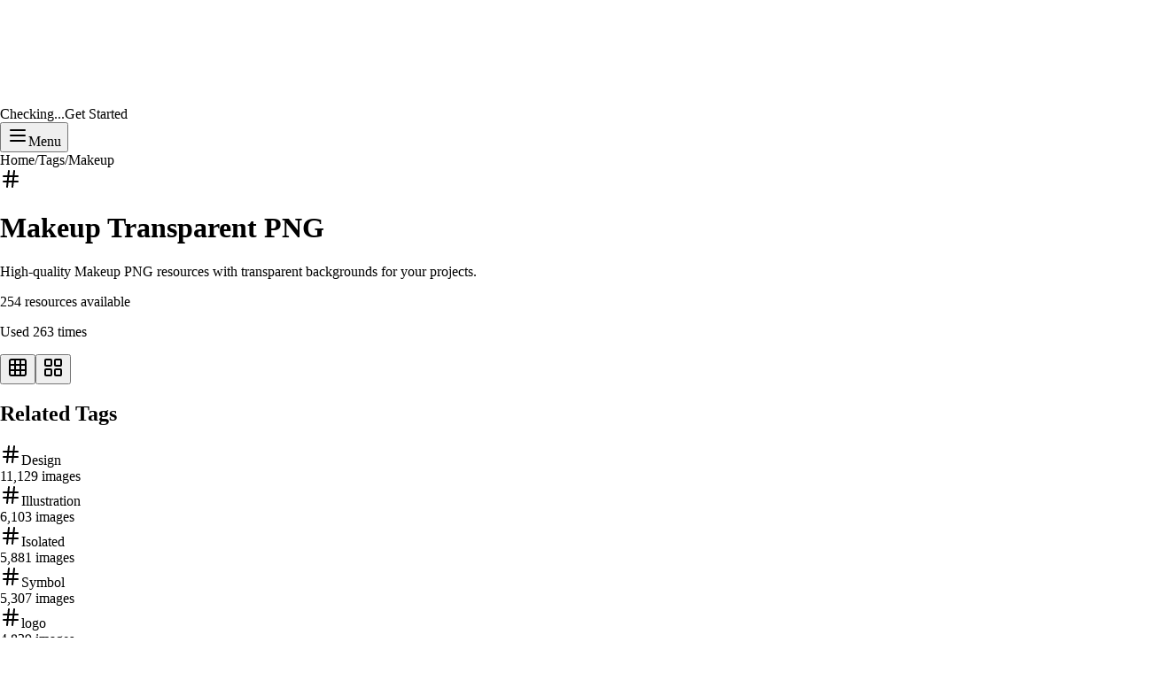

--- FILE ---
content_type: text/html; charset=utf-8
request_url: https://similarpng.com/tag/makeup/
body_size: 15357
content:
<!DOCTYPE html><html lang="en" data-scroll-behavior="smooth"><head><meta charSet="utf-8"/><meta name="viewport" content="width=device-width, initial-scale=1"/><link rel="stylesheet" href="/_next/static/chunks/3c6f7cea031efa1a.css" data-precedence="next"/><link rel="preload" as="script" fetchPriority="low" href="/_next/static/chunks/79e607af8029152d.js"/><script src="/_next/static/chunks/1b707127480b1bc2.js" async=""></script><script src="/_next/static/chunks/1e909d7664ed5b24.js" async=""></script><script src="/_next/static/chunks/3b7478c57aab9da8.js" async=""></script><script src="/_next/static/chunks/b23d576d74468a50.js" async=""></script><script src="/_next/static/chunks/turbopack-ae81fdd508667de3.js" async=""></script><script src="/_next/static/chunks/bda726baf96a5ef6.js" async=""></script><script src="/_next/static/chunks/e71172265a669284.js" async=""></script><script src="/_next/static/chunks/d96012bcfc98706a.js" async=""></script><script src="/_next/static/chunks/8182cba999306f4b.js" async=""></script><script src="/_next/static/chunks/aebb3920a3cce099.js" async=""></script><script src="/_next/static/chunks/859fe7f46b599acc.js" async=""></script><script src="/_next/static/chunks/f21d5861eaddaef5.js" async=""></script><script src="/_next/static/chunks/4f943b512b70c2f6.js" async=""></script><script src="/_next/static/chunks/110f5adf921b4217.js" async=""></script><link rel="preload" href="https://pagead2.googlesyndication.com/pagead/js/adsbygoogle.js?client=ca-pub-5827850451824587" as="script" crossorigin=""/><link rel="canonical" href="https://similarpng.com/tag/makeup/"/><link rel="preconnect" href="https://fonts.googleapis.com"/><link rel="preconnect" href="https://fonts.gstatic.com" crossorigin="anonymous"/><meta name="next-size-adjust" content=""/><script src="/_next/static/chunks/a6dad97d9634a72d.js" noModule=""></script></head><body class="inter_ba811ce-module__p8rHea__variable font-sans antialiased"><div hidden=""><!--$?--><template id="B:0"></template><!--/$--></div><noscript><iframe src="https://www.googletagmanager.com/ns.html?id=GTM-5FP9SRX" height="0" width="0" style="display:none;visibility:hidden"></iframe></noscript><script>((a,b,c,d,e,f,g,h)=>{let i=document.documentElement,j=["light","dark"];function k(b){var c;(Array.isArray(a)?a:[a]).forEach(a=>{let c="class"===a,d=c&&f?e.map(a=>f[a]||a):e;c?(i.classList.remove(...d),i.classList.add(f&&f[b]?f[b]:b)):i.setAttribute(a,b)}),c=b,h&&j.includes(c)&&(i.style.colorScheme=c)}if(d)k(d);else try{let a=localStorage.getItem(b)||c,d=g&&"system"===a?window.matchMedia("(prefers-color-scheme: dark)").matches?"dark":"light":a;k(d)}catch(a){}})("class","theme","light",null,["light","dark"],null,false,true)</script><!--$--><!--/$--><div class="min-h-screen flex flex-col"><nav class="fixed left-0 right-0 top-0 z-50 border-b-4 border-black bg-white/95 backdrop-blur-sm transition-shadow"><div class="mx-auto flex max-w-7xl items-center justify-between px-4 py-5 sm:px-6 lg:px-8"><a class="inline-flex" href="/"><div style="opacity:0;transform:translateX(-20px)"><div class="inline-flex flex-col gap-1" style="opacity:0;transform:translateY(-6px)"><span class="inline-flex items-center gap-2 border-4 border-black bg-black px-4 py-1 text-xs font-black uppercase tracking-[0.45em] text-white shadow-[4px_4px_0px_0px_#000000]">Similar</span><span class="inline-flex items-center gap-2 self-start border-4 border-black bg-yellow-300 px-5 py-2 text-lg font-black uppercase tracking-[0.3em] text-black shadow-[6px_6px_0px_0px_#000000]">PNG</span></div></div></a><ul class="hidden items-center gap-4 lg:flex" style="opacity:0;transform:translateX(20px)"><li><button type="button" class="border-4 border-black bg-white px-4 py-2 text-[0.75rem] font-black uppercase tracking-[0.3em] text-black shadow-[4px_4px_0px_0px_#000000] transition-all duration-150 hover:-translate-x-1 hover:-translate-y-1 hover:bg-pink-500 hover:text-white inline-flex items-center gap-2" id="radix-_R_1kmbsnqlb_" aria-haspopup="menu" aria-expanded="false" data-state="closed" data-slot="dropdown-menu-trigger">PNG Tools<svg xmlns="http://www.w3.org/2000/svg" width="24" height="24" viewBox="0 0 24 24" fill="none" stroke="currentColor" stroke-width="2" stroke-linecap="round" stroke-linejoin="round" class="lucide lucide-chevron-down h-4 w-4"><path d="m6 9 6 6 6-6"></path></svg></button></li><li><a class="inline-flex items-center border-4 border-black bg-white px-4 py-2 text-[0.75rem] font-black uppercase tracking-[0.3em] text-black shadow-[4px_4px_0px_0px_#000000] transition-all duration-150 hover:-translate-x-1 hover:-translate-y-1 hover:bg-pink-500 hover:text-white" href="/latest/">Latest PNG</a></li><li><a class="inline-flex items-center border-4 border-black bg-white px-4 py-2 text-[0.75rem] font-black uppercase tracking-[0.3em] text-black shadow-[4px_4px_0px_0px_#000000] transition-all duration-150 hover:-translate-x-1 hover:-translate-y-1 hover:bg-pink-500 hover:text-white" href="/featured/">Featured PNG</a></li></ul><div class="flex items-center gap-3"><div class="hidden items-center gap-3 md:flex"><a class="inline-flex items-center border-2 border-black bg-transparent px-3 py-1.5 text-xs font-semibold uppercase tracking-[0.25em] text-black transition-colors duration-150 hover:bg-yellow-200" href="/login/">Checking...</a><a data-slot="button" class="inline-flex items-center justify-center gap-2 whitespace-nowrap rounded-none border-4 border-black font-extrabold tracking-tight transition-transform duration-200 disabled:pointer-events-none disabled:opacity-60 [&amp;_svg]:pointer-events-none [&amp;_svg:not([class*=&#x27;size-&#x27;])]:size-4 shrink-0 shadow-[6px_6px_0px_0px_#000000] hover:-translate-x-1 hover:-translate-y-1 focus-visible:outline-none focus-visible:ring-4 focus-visible:ring-black focus-visible:ring-offset-2 focus-visible:ring-offset-yellow-200 aria-invalid:ring-4 aria-invalid:ring-red-500/40 bg-yellow-300 text-black hover:bg-pink-500 hover:text-white px-4 py-2 text-xs" href="/signup/">Get Started</a></div><button type="button" class="inline-flex items-center border-4 border-black bg-pink-500 px-3 py-2 text-xs font-black uppercase tracking-[0.35em] text-white shadow-[4px_4px_0px_0px_#000000] transition-transform duration-150 hover:-translate-x-1 hover:-translate-y-1 md:hidden" aria-label="Toggle menu"><svg xmlns="http://www.w3.org/2000/svg" width="24" height="24" viewBox="0 0 24 24" fill="none" stroke="currentColor" stroke-width="2" stroke-linecap="round" stroke-linejoin="round" class="lucide lucide-menu mr-2 h-4 w-4"><line x1="4" x2="20" y1="12" y2="12"></line><line x1="4" x2="20" y1="6" y2="6"></line><line x1="4" x2="20" y1="18" y2="18"></line></svg>Menu</button></div></div></nav><main class="flex-1 pt-16"><script type="application/ld+json">{"@context":"https://schema.org","@type":"CollectionPage","name":"Makeup PNG Images","description":"Collection of free Makeup PNG images with transparent backgrounds","url":"https://similarpng.com/tag/makeup","breadcrumb":{"@type":"BreadcrumbList","itemListElement":[{"@type":"ListItem","position":1,"name":"Home","item":"https://similarpng.com"},{"@type":"ListItem","position":2,"name":"Tags","item":"https://similarpng.com/tags"},{"@type":"ListItem","position":3,"name":"Makeup","item":"https://similarpng.com/tag/makeup"}]},"mainEntity":{"@type":"ItemList","name":"Makeup PNG Images","numberOfItems":254,"itemListElement":[{"@type":"ListItem","position":1,"item":{"@type":"ImageObject","name":"Cosmetics beauty products for makeup on transparent background PNG","url":"https://similarpng.com/cosmetics-beauty-products-for-makeup-on-transparent-background-png","contentUrl":"https://image.similarpng.com/file/similarpng/very-thumbnail/2021/12/Cosmetics-beauty-products-for-makeup-on-transparent-background-PNG.png","thumbnailUrl":"https://image.similarpng.com/file/similarpng/very-thumbnail/2021/12/Cosmetics-beauty-products-for-makeup-on-transparent-background-PNG.png","width":4500,"height":3028}},{"@type":"ListItem","position":2,"item":{"@type":"ImageObject","name":"Realistic false lashes for upper and lower eyelids isolated on transparent background PNG","url":"https://similarpng.com/realistic-false-lashes-for-upper-and-lower-eyelids-isolated-on-transparent-background-png","contentUrl":"https://image.similarpng.com/file/similarpng/very-thumbnail/2021/12/Realistic-false-lashes-for-upper-and-lower-eyelids-isolated-on-transparent-background-PNG.png","thumbnailUrl":"https://image.similarpng.com/file/similarpng/very-thumbnail/2021/12/Realistic-false-lashes-for-upper-and-lower-eyelids-isolated-on-transparent-background-PNG.png","width":3091,"height":5669}},{"@type":"ListItem","position":3,"item":{"@type":"ImageObject","name":"Beauty salon logo design premium vector PNG","url":"https://similarpng.com/beauty-salon-logo-design-premium-vector-png","contentUrl":"https://image.similarpng.com/file/similarpng/very-thumbnail/2020/11/Beauty-salon-logo-design-premium-vector-PNG.png","thumbnailUrl":"https://image.similarpng.com/file/similarpng/very-thumbnail/2020/11/Beauty-salon-logo-design-premium-vector-PNG.png","width":5000,"height":3836}},{"@type":"ListItem","position":4,"item":{"@type":"ImageObject","name":"Red lipstick isolated on transparent background PNG","url":"https://similarpng.com/red-lipstick-isolated-on-transparent-background-png","contentUrl":"https://image.similarpng.com/file/similarpng/very-thumbnail/2021/05/Red-lipstick-isolated-on-transparent-background-PNG.png","thumbnailUrl":"https://image.similarpng.com/file/similarpng/very-thumbnail/2021/05/Red-lipstick-isolated-on-transparent-background-PNG.png","width":4000,"height":4000}},{"@type":"ListItem","position":5,"item":{"@type":"ImageObject","name":"Cosmetic lipstick makeup in red color on transparent background PNG","url":"https://similarpng.com/cosmetic-lipstick-makeup-in-red-color-on-transparent-background-png","contentUrl":"https://image.similarpng.com/file/similarpng/very-thumbnail/2021/05/Cosmetic-lipstick-makeup-in-red-color-on-transparent-background-PNG.png","thumbnailUrl":"https://image.similarpng.com/file/similarpng/very-thumbnail/2021/05/Cosmetic-lipstick-makeup-in-red-color-on-transparent-background-PNG.png","width":4000,"height":4000}},{"@type":"ListItem","position":6,"item":{"@type":"ImageObject","name":"Collection of make-up products on transparent background PNG","url":"https://similarpng.com/collection-of-make-up-products-on-transparent-background-png","contentUrl":"https://image.similarpng.com/file/similarpng/very-thumbnail/2021/12/Collection-of-make-up-products-on-transparent-background-PNG.png","thumbnailUrl":"https://image.similarpng.com/file/similarpng/very-thumbnail/2021/12/Collection-of-make-up-products-on-transparent-background-PNG.png","width":2462,"height":4000}},{"@type":"ListItem","position":7,"item":{"@type":"ImageObject","name":"Pop art surprised woman on transparent background PNG","url":"https://similarpng.com/pop-art-surprised-woman-on-transparent-background-png","contentUrl":"https://image.similarpng.com/file/similarpng/very-thumbnail/2021/04/Pop-art-surprised-woman-on-transparent-background-PNG.png","thumbnailUrl":"https://image.similarpng.com/file/similarpng/very-thumbnail/2021/04/Pop-art-surprised-woman-on-transparent-background-PNG.png","width":4000,"height":4000}},{"@type":"ListItem","position":8,"item":{"@type":"ImageObject","name":"3D illustration cosmetic products PNG","url":"https://similarpng.com/3d-illustration-cosmetic-products-png","contentUrl":"https://image.similarpng.com/file/similarpng/very-thumbnail/2020/04/cosmetic-products-ad-3d-skin-care-brand-cream-lotion-png.png","thumbnailUrl":"https://image.similarpng.com/file/similarpng/very-thumbnail/2020/04/cosmetic-products-ad-3d-skin-care-brand-cream-lotion-png.png","width":2139,"height":2125}},{"@type":"ListItem","position":9,"item":{"@type":"ImageObject","name":"Lipstick kiss print isolated on transparent background PNG","url":"https://similarpng.com/lipstick-kiss-print-isolated-on-transparent-background-png","contentUrl":"https://image.similarpng.com/file/similarpng/very-thumbnail/2021/03/Lipstick-kiss-print-isolated-on-transparent-background-PNG.png","thumbnailUrl":"https://image.similarpng.com/file/similarpng/very-thumbnail/2021/03/Lipstick-kiss-print-isolated-on-transparent-background-PNG.png","width":4000,"height":4000}},{"@type":"ListItem","position":10,"item":{"@type":"ImageObject","name":"Hand drawn eyes on transparent background PNG","url":"https://similarpng.com/hand-drawn-eyes-on-transparent-background-png-2","contentUrl":"https://image.similarpng.com/file/similarpng/very-thumbnail/2022/02/Hand-drawn-eyes-on-transparent-background-PNG.png","thumbnailUrl":"https://image.similarpng.com/file/similarpng/very-thumbnail/2022/02/Hand-drawn-eyes-on-transparent-background-PNG.png","width":4000,"height":4000}},{"@type":"ListItem","position":11,"item":{"@type":"ImageObject","name":"Pop art girl with makeup brushes in hands on transparent background PNG","url":"https://similarpng.com/pop-art-girl-with-makeup-brushes-in-hands-on-transparent-background-png","contentUrl":"https://image.similarpng.com/file/similarpng/very-thumbnail/2021/04/Pop-art-girl-with-makeup-brushes-in-hands-on-transparent-background-PNG.png","thumbnailUrl":"https://image.similarpng.com/file/similarpng/very-thumbnail/2021/04/Pop-art-girl-with-makeup-brushes-in-hands-on-transparent-background-PNG.png","width":4000,"height":4000}},{"@type":"ListItem","position":12,"item":{"@type":"ImageObject","name":"Realistic fake eyelashes on transparent background PNG","url":"https://similarpng.com/realistic-fake-eyelashes-on-transparent-background-png","contentUrl":"https://image.similarpng.com/file/similarpng/very-thumbnail/2021/06/Realistic-fake-eyelashes-on-transparent-background-PNG.png","thumbnailUrl":"https://image.similarpng.com/file/similarpng/very-thumbnail/2021/06/Realistic-fake-eyelashes-on-transparent-background-PNG.png","width":4000,"height":4000}},{"@type":"ListItem","position":13,"item":{"@type":"ImageObject","name":"Makeup mirror with lamps bulb on transparent background PNG","url":"https://similarpng.com/makeup-mirror-with-lamps-bulb-on-transparent-background-png","contentUrl":"https://image.similarpng.com/file/similarpng/very-thumbnail/2022/02/Makeup-mirror-with-lamps-bulb-on-transparent-background-PNG.png","thumbnailUrl":"https://image.similarpng.com/file/similarpng/very-thumbnail/2022/02/Makeup-mirror-with-lamps-bulb-on-transparent-background-PNG.png","width":2000,"height":1500}},{"@type":"ListItem","position":14,"item":{"@type":"ImageObject","name":"Shhh silent hand sign t-shirt design template on transparent background PNG","url":"https://similarpng.com/shhh-silent-hand-sign-t-shirt-design-template-on-transparent-background-png","contentUrl":"https://image.similarpng.com/file/similarpng/very-thumbnail/2021/04/Shhh-silent-hand-sign-t-shirt-design-template-on-transparent-background-PNG.png","thumbnailUrl":"https://image.similarpng.com/file/similarpng/very-thumbnail/2021/04/Shhh-silent-hand-sign-t-shirt-design-template-on-transparent-background-PNG.png","width":4000,"height":4000}},{"@type":"ListItem","position":15,"item":{"@type":"ImageObject","name":"Glittering nail polish with colorful drops and beautiful flower PNG","url":"https://similarpng.com/glittering-nail-polish-with-colorful-drops-and-beautiful-flower-png","contentUrl":"https://image.similarpng.com/file/similarpng/very-thumbnail/2020/04/glittering-nail-polish-transparent-png.png","thumbnailUrl":"https://image.similarpng.com/file/similarpng/very-thumbnail/2020/04/glittering-nail-polish-transparent-png.png","width":3200,"height":2500}},{"@type":"ListItem","position":16,"item":{"@type":"ImageObject","name":"Luxury eyelashes logo on transparent background PNG","url":"https://similarpng.com/luxury-eyelashes-logo-on-transparent-background-png","contentUrl":"https://image.similarpng.com/file/similarpng/very-thumbnail/2021/06/Luxury-eyelashes-logo-on-transparent-background-PNG.png","thumbnailUrl":"https://image.similarpng.com/file/similarpng/very-thumbnail/2021/06/Luxury-eyelashes-logo-on-transparent-background-PNG.png","width":4000,"height":4000}},{"@type":"ListItem","position":17,"item":{"@type":"ImageObject","name":"Pink lipstick smudge of liquid lip gloss on transparent background PNG","url":"https://similarpng.com/pink-lipstick-smudge-of-liquid-lip-gloss-on-transparent-background-png","contentUrl":"https://image.similarpng.com/file/similarpng/very-thumbnail/2021/12/Pink-lipstick-smudge-of-liquid-lip-gloss-on-transparent-background-PNG.png","thumbnailUrl":"https://image.similarpng.com/file/similarpng/very-thumbnail/2021/12/Pink-lipstick-smudge-of-liquid-lip-gloss-on-transparent-background-PNG.png","width":3500,"height":1914}},{"@type":"ListItem","position":18,"item":{"@type":"ImageObject","name":"Beautiful hand drawn sketch eyes on transparent background PNG","url":"https://similarpng.com/beautiful-hand-drawn-sketch-eyes-on-transparent-background-png","contentUrl":"https://image.similarpng.com/file/similarpng/very-thumbnail/2021/12/Beautiful-hand-drawn-sketch-eyes-on-transparent-background-PNG.png","thumbnailUrl":"https://image.similarpng.com/file/similarpng/very-thumbnail/2021/12/Beautiful-hand-drawn-sketch-eyes-on-transparent-background-PNG.png","width":9769,"height":2805}},{"@type":"ListItem","position":19,"item":{"@type":"ImageObject","name":"Pink lipstick isolated on transparent background PNG","url":"https://similarpng.com/pink-lipstick-isolated-on-transparent-background-png","contentUrl":"https://image.similarpng.com/file/similarpng/very-thumbnail/2021/05/Pink-lipstick-isolated-on-transparent-background-PNG.png","thumbnailUrl":"https://image.similarpng.com/file/similarpng/very-thumbnail/2021/05/Pink-lipstick-isolated-on-transparent-background-PNG.png","width":4000,"height":4000}},{"@type":"ListItem","position":20,"item":{"@type":"ImageObject","name":"Pop art girl pointing at something on transparent background PNG","url":"https://similarpng.com/pop-art-girl-pointing-at-something-on-transparent-background-png","contentUrl":"https://image.similarpng.com/file/similarpng/very-thumbnail/2021/04/Pop-art-girl-pointing-at-something-on-transparent-background-PNG.png","thumbnailUrl":"https://image.similarpng.com/file/similarpng/very-thumbnail/2021/04/Pop-art-girl-pointing-at-something-on-transparent-background-PNG.png","width":4000,"height":4000}}]},"numberOfItems":254,"publisher":{"@type":"Organization","name":"Similar PNG","url":"https://similarpng.com"}}</script><script type="application/ld+json">{"@context":"https://schema.org","@type":"ImageGallery","name":"Makeup PNG Images","description":"Gallery of Makeup PNG images","url":"https://similarpng.com/tag/makeup","associatedMedia":[{"@type":"ImageObject","name":"Cosmetics beauty products for makeup on transparent background PNG","contentUrl":"https://image.similarpng.com/file/similarpng/very-thumbnail/2021/12/Cosmetics-beauty-products-for-makeup-on-transparent-background-PNG.png","thumbnailUrl":"https://image.similarpng.com/file/similarpng/very-thumbnail/2021/12/Cosmetics-beauty-products-for-makeup-on-transparent-background-PNG.png","width":4500,"height":3028},{"@type":"ImageObject","name":"Realistic false lashes for upper and lower eyelids isolated on transparent background PNG","contentUrl":"https://image.similarpng.com/file/similarpng/very-thumbnail/2021/12/Realistic-false-lashes-for-upper-and-lower-eyelids-isolated-on-transparent-background-PNG.png","thumbnailUrl":"https://image.similarpng.com/file/similarpng/very-thumbnail/2021/12/Realistic-false-lashes-for-upper-and-lower-eyelids-isolated-on-transparent-background-PNG.png","width":3091,"height":5669},{"@type":"ImageObject","name":"Beauty salon logo design premium vector PNG","contentUrl":"https://image.similarpng.com/file/similarpng/very-thumbnail/2020/11/Beauty-salon-logo-design-premium-vector-PNG.png","thumbnailUrl":"https://image.similarpng.com/file/similarpng/very-thumbnail/2020/11/Beauty-salon-logo-design-premium-vector-PNG.png","width":5000,"height":3836},{"@type":"ImageObject","name":"Red lipstick isolated on transparent background PNG","contentUrl":"https://image.similarpng.com/file/similarpng/very-thumbnail/2021/05/Red-lipstick-isolated-on-transparent-background-PNG.png","thumbnailUrl":"https://image.similarpng.com/file/similarpng/very-thumbnail/2021/05/Red-lipstick-isolated-on-transparent-background-PNG.png","width":4000,"height":4000},{"@type":"ImageObject","name":"Cosmetic lipstick makeup in red color on transparent background PNG","contentUrl":"https://image.similarpng.com/file/similarpng/very-thumbnail/2021/05/Cosmetic-lipstick-makeup-in-red-color-on-transparent-background-PNG.png","thumbnailUrl":"https://image.similarpng.com/file/similarpng/very-thumbnail/2021/05/Cosmetic-lipstick-makeup-in-red-color-on-transparent-background-PNG.png","width":4000,"height":4000},{"@type":"ImageObject","name":"Collection of make-up products on transparent background PNG","contentUrl":"https://image.similarpng.com/file/similarpng/very-thumbnail/2021/12/Collection-of-make-up-products-on-transparent-background-PNG.png","thumbnailUrl":"https://image.similarpng.com/file/similarpng/very-thumbnail/2021/12/Collection-of-make-up-products-on-transparent-background-PNG.png","width":2462,"height":4000},{"@type":"ImageObject","name":"Pop art surprised woman on transparent background PNG","contentUrl":"https://image.similarpng.com/file/similarpng/very-thumbnail/2021/04/Pop-art-surprised-woman-on-transparent-background-PNG.png","thumbnailUrl":"https://image.similarpng.com/file/similarpng/very-thumbnail/2021/04/Pop-art-surprised-woman-on-transparent-background-PNG.png","width":4000,"height":4000},{"@type":"ImageObject","name":"3D illustration cosmetic products PNG","contentUrl":"https://image.similarpng.com/file/similarpng/very-thumbnail/2020/04/cosmetic-products-ad-3d-skin-care-brand-cream-lotion-png.png","thumbnailUrl":"https://image.similarpng.com/file/similarpng/very-thumbnail/2020/04/cosmetic-products-ad-3d-skin-care-brand-cream-lotion-png.png","width":2139,"height":2125},{"@type":"ImageObject","name":"Lipstick kiss print isolated on transparent background PNG","contentUrl":"https://image.similarpng.com/file/similarpng/very-thumbnail/2021/03/Lipstick-kiss-print-isolated-on-transparent-background-PNG.png","thumbnailUrl":"https://image.similarpng.com/file/similarpng/very-thumbnail/2021/03/Lipstick-kiss-print-isolated-on-transparent-background-PNG.png","width":4000,"height":4000},{"@type":"ImageObject","name":"Hand drawn eyes on transparent background PNG","contentUrl":"https://image.similarpng.com/file/similarpng/very-thumbnail/2022/02/Hand-drawn-eyes-on-transparent-background-PNG.png","thumbnailUrl":"https://image.similarpng.com/file/similarpng/very-thumbnail/2022/02/Hand-drawn-eyes-on-transparent-background-PNG.png","width":4000,"height":4000}]}</script><div class="container mx-auto max-w-7xl px-4 py-8"><div class="mb-8"><div class="mb-6"><nav class="flex items-center space-x-2 text-sm text-muted-foreground mb-4"><a class="hover:text-foreground transition-colors" href="/">Home</a><span>/</span><a class="hover:text-foreground transition-colors" href="/tags/">Tags</a><span>/</span><span class="text-foreground">Makeup</span></nav><div class="flex flex-col md:flex-row justify-between items-start md:items-center gap-4"><div><div class="flex items-center gap-3 mb-2"><svg xmlns="http://www.w3.org/2000/svg" width="24" height="24" viewBox="0 0 24 24" fill="none" stroke="currentColor" stroke-width="2" stroke-linecap="round" stroke-linejoin="round" class="lucide lucide-hash h-8 w-8 text-primary"><line x1="4" x2="20" y1="9" y2="9"></line><line x1="4" x2="20" y1="15" y2="15"></line><line x1="10" x2="8" y1="3" y2="21"></line><line x1="16" x2="14" y1="3" y2="21"></line></svg><h1 class="text-4xl font-bold text-foreground">Makeup<!-- --> Transparent PNG</h1></div><p class="text-muted-foreground">High-quality <!-- -->Makeup<!-- --> PNG resources with transparent backgrounds for your projects.</p><div class="flex items-center gap-4 mt-2"><p class="text-sm text-muted-foreground">254<!-- --> resources available</p><p class="text-xs text-muted-foreground">Used <!-- -->263<!-- --> times</p></div></div><div class="flex items-center gap-2"><button class="p-2 rounded-lg border transition-colors bg-primary text-primary-foreground border-primary" title="Grid view"><svg xmlns="http://www.w3.org/2000/svg" width="24" height="24" viewBox="0 0 24 24" fill="none" stroke="currentColor" stroke-width="2" stroke-linecap="round" stroke-linejoin="round" class="lucide lucide-grid3x3 h-5 w-5"><rect width="18" height="18" x="3" y="3" rx="2"></rect><path d="M3 9h18"></path><path d="M3 15h18"></path><path d="M9 3v18"></path><path d="M15 3v18"></path></svg></button><button class="p-2 rounded-lg border transition-colors border-border hover:border-primary" title="Masonry view"><svg xmlns="http://www.w3.org/2000/svg" width="24" height="24" viewBox="0 0 24 24" fill="none" stroke="currentColor" stroke-width="2" stroke-linecap="round" stroke-linejoin="round" class="lucide lucide-layout-grid h-5 w-5"><rect width="7" height="7" x="3" y="3" rx="1"></rect><rect width="7" height="7" x="14" y="3" rx="1"></rect><rect width="7" height="7" x="14" y="14" rx="1"></rect><rect width="7" height="7" x="3" y="14" rx="1"></rect></svg></button></div></div></div><div class="mb-8"><h2 class="text-lg font-semibold mb-4">Related Tags</h2><div class="grid grid-cols-2 sm:grid-cols-3 md:grid-cols-4 lg:grid-cols-6 gap-3"><a class="flex flex-col p-4 rounded-xl border border-border bg-card hover:border-primary transition-all duration-300 hover:shadow-lg" href="/tag/design/"><div class="flex items-center gap-2 mb-1"><svg xmlns="http://www.w3.org/2000/svg" width="24" height="24" viewBox="0 0 24 24" fill="none" stroke="currentColor" stroke-width="2" stroke-linecap="round" stroke-linejoin="round" class="lucide lucide-hash h-4 w-4 text-primary"><line x1="4" x2="20" y1="9" y2="9"></line><line x1="4" x2="20" y1="15" y2="15"></line><line x1="10" x2="8" y1="3" y2="21"></line><line x1="16" x2="14" y1="3" y2="21"></line></svg><span class="font-medium truncate">Design</span></div><span class="text-xs text-muted-foreground">11,129<!-- --> images</span></a><a class="flex flex-col p-4 rounded-xl border border-border bg-card hover:border-primary transition-all duration-300 hover:shadow-lg" href="/tag/illustration/"><div class="flex items-center gap-2 mb-1"><svg xmlns="http://www.w3.org/2000/svg" width="24" height="24" viewBox="0 0 24 24" fill="none" stroke="currentColor" stroke-width="2" stroke-linecap="round" stroke-linejoin="round" class="lucide lucide-hash h-4 w-4 text-primary"><line x1="4" x2="20" y1="9" y2="9"></line><line x1="4" x2="20" y1="15" y2="15"></line><line x1="10" x2="8" y1="3" y2="21"></line><line x1="16" x2="14" y1="3" y2="21"></line></svg><span class="font-medium truncate">Illustration</span></div><span class="text-xs text-muted-foreground">6,103<!-- --> images</span></a><a class="flex flex-col p-4 rounded-xl border border-border bg-card hover:border-primary transition-all duration-300 hover:shadow-lg" href="/tag/isolated/"><div class="flex items-center gap-2 mb-1"><svg xmlns="http://www.w3.org/2000/svg" width="24" height="24" viewBox="0 0 24 24" fill="none" stroke="currentColor" stroke-width="2" stroke-linecap="round" stroke-linejoin="round" class="lucide lucide-hash h-4 w-4 text-primary"><line x1="4" x2="20" y1="9" y2="9"></line><line x1="4" x2="20" y1="15" y2="15"></line><line x1="10" x2="8" y1="3" y2="21"></line><line x1="16" x2="14" y1="3" y2="21"></line></svg><span class="font-medium truncate">Isolated</span></div><span class="text-xs text-muted-foreground">5,881<!-- --> images</span></a><a class="flex flex-col p-4 rounded-xl border border-border bg-card hover:border-primary transition-all duration-300 hover:shadow-lg" href="/tag/symbol/"><div class="flex items-center gap-2 mb-1"><svg xmlns="http://www.w3.org/2000/svg" width="24" height="24" viewBox="0 0 24 24" fill="none" stroke="currentColor" stroke-width="2" stroke-linecap="round" stroke-linejoin="round" class="lucide lucide-hash h-4 w-4 text-primary"><line x1="4" x2="20" y1="9" y2="9"></line><line x1="4" x2="20" y1="15" y2="15"></line><line x1="10" x2="8" y1="3" y2="21"></line><line x1="16" x2="14" y1="3" y2="21"></line></svg><span class="font-medium truncate">Symbol</span></div><span class="text-xs text-muted-foreground">5,307<!-- --> images</span></a><a class="flex flex-col p-4 rounded-xl border border-border bg-card hover:border-primary transition-all duration-300 hover:shadow-lg" href="/tag/logo/"><div class="flex items-center gap-2 mb-1"><svg xmlns="http://www.w3.org/2000/svg" width="24" height="24" viewBox="0 0 24 24" fill="none" stroke="currentColor" stroke-width="2" stroke-linecap="round" stroke-linejoin="round" class="lucide lucide-hash h-4 w-4 text-primary"><line x1="4" x2="20" y1="9" y2="9"></line><line x1="4" x2="20" y1="15" y2="15"></line><line x1="10" x2="8" y1="3" y2="21"></line><line x1="16" x2="14" y1="3" y2="21"></line></svg><span class="font-medium truncate">logo</span></div><span class="text-xs text-muted-foreground">4,829<!-- --> images</span></a><a class="flex flex-col p-4 rounded-xl border border-border bg-card hover:border-primary transition-all duration-300 hover:shadow-lg" href="/tag/icon/"><div class="flex items-center gap-2 mb-1"><svg xmlns="http://www.w3.org/2000/svg" width="24" height="24" viewBox="0 0 24 24" fill="none" stroke="currentColor" stroke-width="2" stroke-linecap="round" stroke-linejoin="round" class="lucide lucide-hash h-4 w-4 text-primary"><line x1="4" x2="20" y1="9" y2="9"></line><line x1="4" x2="20" y1="15" y2="15"></line><line x1="10" x2="8" y1="3" y2="21"></line><line x1="16" x2="14" y1="3" y2="21"></line></svg><span class="font-medium truncate">icon</span></div><span class="text-xs text-muted-foreground">4,541<!-- --> images</span></a></div></div></div><div><div class="grid grid-cols-2 sm:grid-cols-3 md:grid-cols-4 lg:grid-cols-5 xl:grid-cols-6 gap-4"><a class="group relative overflow-hidden rounded-lg border border-border bg-card transition-all hover:shadow-lg hover:-translate-y-1 " href="/cosmetics-beauty-products-for-makeup-on-transparent-background-png/"><div class="relative aspect-square bg-muted"><div class="absolute inset-0 flex items-center justify-center"><svg xmlns="http://www.w3.org/2000/svg" width="24" height="24" viewBox="0 0 24 24" fill="none" stroke="currentColor" stroke-width="2" stroke-linecap="round" stroke-linejoin="round" class="lucide lucide-loader-circle h-6 w-6 animate-spin text-muted-foreground"><path d="M21 12a9 9 0 1 1-6.219-8.56"></path></svg></div><img src="https://image.similarpng.com/file/similarpng/very-thumbnail/2021/12/Cosmetics-beauty-products-for-makeup-on-transparent-background-PNG.png" alt="Cosmetics beauty products for makeup on transparent background PNG" class="h-full w-full object-cover transition-opacity duration-300 opacity-0" loading="lazy"/><div class="absolute inset-0 bg-black/60 opacity-0 group-hover:opacity-100 transition-opacity duration-300 flex items-center justify-center"><div class="flex items-center gap-4 text-white"><div class="flex items-center gap-1"><svg xmlns="http://www.w3.org/2000/svg" width="24" height="24" viewBox="0 0 24 24" fill="none" stroke="currentColor" stroke-width="2" stroke-linecap="round" stroke-linejoin="round" class="lucide lucide-download h-4 w-4"><path d="M21 15v4a2 2 0 0 1-2 2H5a2 2 0 0 1-2-2v-4"></path><polyline points="7 10 12 15 17 10"></polyline><line x1="12" x2="12" y1="15" y2="3"></line></svg><span class="text-sm">110</span></div><div class="flex items-center gap-1"><svg xmlns="http://www.w3.org/2000/svg" width="24" height="24" viewBox="0 0 24 24" fill="none" stroke="currentColor" stroke-width="2" stroke-linecap="round" stroke-linejoin="round" class="lucide lucide-heart h-4 w-4"><path d="M19 14c1.49-1.46 3-3.21 3-5.5A5.5 5.5 0 0 0 16.5 3c-1.76 0-3 .5-4.5 2-1.5-1.5-2.74-2-4.5-2A5.5 5.5 0 0 0 2 8.5c0 2.3 1.5 4.05 3 5.5l7 7Z"></path></svg><span class="text-sm">1</span></div></div></div></div><div class="p-3"><h3 class="text-sm font-medium text-foreground truncate group-hover:text-primary transition-colors">Cosmetics beauty products for makeup on transparent background PNG</h3><p class="text-xs text-muted-foreground mt-1">4500<!-- --> × <!-- -->3028</p></div></a><a class="group relative overflow-hidden rounded-lg border border-border bg-card transition-all hover:shadow-lg hover:-translate-y-1 " href="/realistic-false-lashes-for-upper-and-lower-eyelids-isolated-on-transparent-background-png/"><div class="relative aspect-square bg-muted"><div class="absolute inset-0 flex items-center justify-center"><svg xmlns="http://www.w3.org/2000/svg" width="24" height="24" viewBox="0 0 24 24" fill="none" stroke="currentColor" stroke-width="2" stroke-linecap="round" stroke-linejoin="round" class="lucide lucide-loader-circle h-6 w-6 animate-spin text-muted-foreground"><path d="M21 12a9 9 0 1 1-6.219-8.56"></path></svg></div><img src="https://image.similarpng.com/file/similarpng/very-thumbnail/2021/12/Realistic-false-lashes-for-upper-and-lower-eyelids-isolated-on-transparent-background-PNG.png" alt="Realistic false lashes for upper and lower eyelids isolated on transparent background PNG" class="h-full w-full object-cover transition-opacity duration-300 opacity-0" loading="lazy"/><div class="absolute inset-0 bg-black/60 opacity-0 group-hover:opacity-100 transition-opacity duration-300 flex items-center justify-center"><div class="flex items-center gap-4 text-white"><div class="flex items-center gap-1"><svg xmlns="http://www.w3.org/2000/svg" width="24" height="24" viewBox="0 0 24 24" fill="none" stroke="currentColor" stroke-width="2" stroke-linecap="round" stroke-linejoin="round" class="lucide lucide-download h-4 w-4"><path d="M21 15v4a2 2 0 0 1-2 2H5a2 2 0 0 1-2-2v-4"></path><polyline points="7 10 12 15 17 10"></polyline><line x1="12" x2="12" y1="15" y2="3"></line></svg><span class="text-sm">48</span></div><div class="flex items-center gap-1"><svg xmlns="http://www.w3.org/2000/svg" width="24" height="24" viewBox="0 0 24 24" fill="none" stroke="currentColor" stroke-width="2" stroke-linecap="round" stroke-linejoin="round" class="lucide lucide-heart h-4 w-4"><path d="M19 14c1.49-1.46 3-3.21 3-5.5A5.5 5.5 0 0 0 16.5 3c-1.76 0-3 .5-4.5 2-1.5-1.5-2.74-2-4.5-2A5.5 5.5 0 0 0 2 8.5c0 2.3 1.5 4.05 3 5.5l7 7Z"></path></svg><span class="text-sm">11</span></div></div></div></div><div class="p-3"><h3 class="text-sm font-medium text-foreground truncate group-hover:text-primary transition-colors">Realistic false lashes for upper and lower eyelids isolated on transparent background PNG</h3><p class="text-xs text-muted-foreground mt-1">3091<!-- --> × <!-- -->5669</p></div></a><a class="group relative overflow-hidden rounded-lg border border-border bg-card transition-all hover:shadow-lg hover:-translate-y-1 " href="/beauty-salon-logo-design-premium-vector-png/"><div class="relative aspect-square bg-muted"><div class="absolute inset-0 flex items-center justify-center"><svg xmlns="http://www.w3.org/2000/svg" width="24" height="24" viewBox="0 0 24 24" fill="none" stroke="currentColor" stroke-width="2" stroke-linecap="round" stroke-linejoin="round" class="lucide lucide-loader-circle h-6 w-6 animate-spin text-muted-foreground"><path d="M21 12a9 9 0 1 1-6.219-8.56"></path></svg></div><img src="https://image.similarpng.com/file/similarpng/very-thumbnail/2020/11/Beauty-salon-logo-design-premium-vector-PNG.png" alt="Beauty salon logo design premium vector PNG" class="h-full w-full object-cover transition-opacity duration-300 opacity-0" loading="lazy"/><div class="absolute inset-0 bg-black/60 opacity-0 group-hover:opacity-100 transition-opacity duration-300 flex items-center justify-center"><div class="flex items-center gap-4 text-white"><div class="flex items-center gap-1"><svg xmlns="http://www.w3.org/2000/svg" width="24" height="24" viewBox="0 0 24 24" fill="none" stroke="currentColor" stroke-width="2" stroke-linecap="round" stroke-linejoin="round" class="lucide lucide-download h-4 w-4"><path d="M21 15v4a2 2 0 0 1-2 2H5a2 2 0 0 1-2-2v-4"></path><polyline points="7 10 12 15 17 10"></polyline><line x1="12" x2="12" y1="15" y2="3"></line></svg><span class="text-sm">41</span></div><div class="flex items-center gap-1"><svg xmlns="http://www.w3.org/2000/svg" width="24" height="24" viewBox="0 0 24 24" fill="none" stroke="currentColor" stroke-width="2" stroke-linecap="round" stroke-linejoin="round" class="lucide lucide-heart h-4 w-4"><path d="M19 14c1.49-1.46 3-3.21 3-5.5A5.5 5.5 0 0 0 16.5 3c-1.76 0-3 .5-4.5 2-1.5-1.5-2.74-2-4.5-2A5.5 5.5 0 0 0 2 8.5c0 2.3 1.5 4.05 3 5.5l7 7Z"></path></svg><span class="text-sm">1</span></div></div></div></div><div class="p-3"><h3 class="text-sm font-medium text-foreground truncate group-hover:text-primary transition-colors">Beauty salon logo design premium vector PNG</h3><p class="text-xs text-muted-foreground mt-1">5000<!-- --> × <!-- -->3836</p></div></a><a class="group relative overflow-hidden rounded-lg border border-border bg-card transition-all hover:shadow-lg hover:-translate-y-1 " href="/red-lipstick-isolated-on-transparent-background-png/"><div class="relative aspect-square bg-muted"><div class="absolute inset-0 flex items-center justify-center"><svg xmlns="http://www.w3.org/2000/svg" width="24" height="24" viewBox="0 0 24 24" fill="none" stroke="currentColor" stroke-width="2" stroke-linecap="round" stroke-linejoin="round" class="lucide lucide-loader-circle h-6 w-6 animate-spin text-muted-foreground"><path d="M21 12a9 9 0 1 1-6.219-8.56"></path></svg></div><img src="https://image.similarpng.com/file/similarpng/very-thumbnail/2021/05/Red-lipstick-isolated-on-transparent-background-PNG.png" alt="Red lipstick isolated on transparent background PNG" class="h-full w-full object-cover transition-opacity duration-300 opacity-0" loading="lazy"/><div class="absolute inset-0 bg-black/60 opacity-0 group-hover:opacity-100 transition-opacity duration-300 flex items-center justify-center"><div class="flex items-center gap-4 text-white"><div class="flex items-center gap-1"><svg xmlns="http://www.w3.org/2000/svg" width="24" height="24" viewBox="0 0 24 24" fill="none" stroke="currentColor" stroke-width="2" stroke-linecap="round" stroke-linejoin="round" class="lucide lucide-download h-4 w-4"><path d="M21 15v4a2 2 0 0 1-2 2H5a2 2 0 0 1-2-2v-4"></path><polyline points="7 10 12 15 17 10"></polyline><line x1="12" x2="12" y1="15" y2="3"></line></svg><span class="text-sm">32</span></div><div class="flex items-center gap-1"><svg xmlns="http://www.w3.org/2000/svg" width="24" height="24" viewBox="0 0 24 24" fill="none" stroke="currentColor" stroke-width="2" stroke-linecap="round" stroke-linejoin="round" class="lucide lucide-heart h-4 w-4"><path d="M19 14c1.49-1.46 3-3.21 3-5.5A5.5 5.5 0 0 0 16.5 3c-1.76 0-3 .5-4.5 2-1.5-1.5-2.74-2-4.5-2A5.5 5.5 0 0 0 2 8.5c0 2.3 1.5 4.05 3 5.5l7 7Z"></path></svg><span class="text-sm">0</span></div></div></div></div><div class="p-3"><h3 class="text-sm font-medium text-foreground truncate group-hover:text-primary transition-colors">Red lipstick isolated on transparent background PNG</h3><p class="text-xs text-muted-foreground mt-1">4000<!-- --> × <!-- -->4000</p></div></a><a class="group relative overflow-hidden rounded-lg border border-border bg-card transition-all hover:shadow-lg hover:-translate-y-1 " href="/cosmetic-lipstick-makeup-in-red-color-on-transparent-background-png/"><div class="relative aspect-square bg-muted"><div class="absolute inset-0 flex items-center justify-center"><svg xmlns="http://www.w3.org/2000/svg" width="24" height="24" viewBox="0 0 24 24" fill="none" stroke="currentColor" stroke-width="2" stroke-linecap="round" stroke-linejoin="round" class="lucide lucide-loader-circle h-6 w-6 animate-spin text-muted-foreground"><path d="M21 12a9 9 0 1 1-6.219-8.56"></path></svg></div><img src="https://image.similarpng.com/file/similarpng/very-thumbnail/2021/05/Cosmetic-lipstick-makeup-in-red-color-on-transparent-background-PNG.png" alt="Cosmetic lipstick makeup in red color on transparent background PNG" class="h-full w-full object-cover transition-opacity duration-300 opacity-0" loading="lazy"/><div class="absolute inset-0 bg-black/60 opacity-0 group-hover:opacity-100 transition-opacity duration-300 flex items-center justify-center"><div class="flex items-center gap-4 text-white"><div class="flex items-center gap-1"><svg xmlns="http://www.w3.org/2000/svg" width="24" height="24" viewBox="0 0 24 24" fill="none" stroke="currentColor" stroke-width="2" stroke-linecap="round" stroke-linejoin="round" class="lucide lucide-download h-4 w-4"><path d="M21 15v4a2 2 0 0 1-2 2H5a2 2 0 0 1-2-2v-4"></path><polyline points="7 10 12 15 17 10"></polyline><line x1="12" x2="12" y1="15" y2="3"></line></svg><span class="text-sm">30</span></div><div class="flex items-center gap-1"><svg xmlns="http://www.w3.org/2000/svg" width="24" height="24" viewBox="0 0 24 24" fill="none" stroke="currentColor" stroke-width="2" stroke-linecap="round" stroke-linejoin="round" class="lucide lucide-heart h-4 w-4"><path d="M19 14c1.49-1.46 3-3.21 3-5.5A5.5 5.5 0 0 0 16.5 3c-1.76 0-3 .5-4.5 2-1.5-1.5-2.74-2-4.5-2A5.5 5.5 0 0 0 2 8.5c0 2.3 1.5 4.05 3 5.5l7 7Z"></path></svg><span class="text-sm">1</span></div></div></div></div><div class="p-3"><h3 class="text-sm font-medium text-foreground truncate group-hover:text-primary transition-colors">Cosmetic lipstick makeup in red color on transparent background PNG</h3><p class="text-xs text-muted-foreground mt-1">4000<!-- --> × <!-- -->4000</p></div></a><a class="group relative overflow-hidden rounded-lg border border-border bg-card transition-all hover:shadow-lg hover:-translate-y-1 " href="/collection-of-make-up-products-on-transparent-background-png/"><div class="relative aspect-square bg-muted"><div class="absolute inset-0 flex items-center justify-center"><svg xmlns="http://www.w3.org/2000/svg" width="24" height="24" viewBox="0 0 24 24" fill="none" stroke="currentColor" stroke-width="2" stroke-linecap="round" stroke-linejoin="round" class="lucide lucide-loader-circle h-6 w-6 animate-spin text-muted-foreground"><path d="M21 12a9 9 0 1 1-6.219-8.56"></path></svg></div><img src="https://image.similarpng.com/file/similarpng/very-thumbnail/2021/12/Collection-of-make-up-products-on-transparent-background-PNG.png" alt="Collection of make-up products on transparent background PNG" class="h-full w-full object-cover transition-opacity duration-300 opacity-0" loading="lazy"/><div class="absolute inset-0 bg-black/60 opacity-0 group-hover:opacity-100 transition-opacity duration-300 flex items-center justify-center"><div class="flex items-center gap-4 text-white"><div class="flex items-center gap-1"><svg xmlns="http://www.w3.org/2000/svg" width="24" height="24" viewBox="0 0 24 24" fill="none" stroke="currentColor" stroke-width="2" stroke-linecap="round" stroke-linejoin="round" class="lucide lucide-download h-4 w-4"><path d="M21 15v4a2 2 0 0 1-2 2H5a2 2 0 0 1-2-2v-4"></path><polyline points="7 10 12 15 17 10"></polyline><line x1="12" x2="12" y1="15" y2="3"></line></svg><span class="text-sm">27</span></div><div class="flex items-center gap-1"><svg xmlns="http://www.w3.org/2000/svg" width="24" height="24" viewBox="0 0 24 24" fill="none" stroke="currentColor" stroke-width="2" stroke-linecap="round" stroke-linejoin="round" class="lucide lucide-heart h-4 w-4"><path d="M19 14c1.49-1.46 3-3.21 3-5.5A5.5 5.5 0 0 0 16.5 3c-1.76 0-3 .5-4.5 2-1.5-1.5-2.74-2-4.5-2A5.5 5.5 0 0 0 2 8.5c0 2.3 1.5 4.05 3 5.5l7 7Z"></path></svg><span class="text-sm">0</span></div></div></div></div><div class="p-3"><h3 class="text-sm font-medium text-foreground truncate group-hover:text-primary transition-colors">Collection of make-up products on transparent background PNG</h3><p class="text-xs text-muted-foreground mt-1">2462<!-- --> × <!-- -->4000</p></div></a><a class="group relative overflow-hidden rounded-lg border border-border bg-card transition-all hover:shadow-lg hover:-translate-y-1 " href="/pop-art-surprised-woman-on-transparent-background-png/"><div class="relative aspect-square bg-muted"><div class="absolute inset-0 flex items-center justify-center"><svg xmlns="http://www.w3.org/2000/svg" width="24" height="24" viewBox="0 0 24 24" fill="none" stroke="currentColor" stroke-width="2" stroke-linecap="round" stroke-linejoin="round" class="lucide lucide-loader-circle h-6 w-6 animate-spin text-muted-foreground"><path d="M21 12a9 9 0 1 1-6.219-8.56"></path></svg></div><img src="https://image.similarpng.com/file/similarpng/very-thumbnail/2021/04/Pop-art-surprised-woman-on-transparent-background-PNG.png" alt="Pop art surprised woman on transparent background PNG" class="h-full w-full object-cover transition-opacity duration-300 opacity-0" loading="lazy"/><div class="absolute inset-0 bg-black/60 opacity-0 group-hover:opacity-100 transition-opacity duration-300 flex items-center justify-center"><div class="flex items-center gap-4 text-white"><div class="flex items-center gap-1"><svg xmlns="http://www.w3.org/2000/svg" width="24" height="24" viewBox="0 0 24 24" fill="none" stroke="currentColor" stroke-width="2" stroke-linecap="round" stroke-linejoin="round" class="lucide lucide-download h-4 w-4"><path d="M21 15v4a2 2 0 0 1-2 2H5a2 2 0 0 1-2-2v-4"></path><polyline points="7 10 12 15 17 10"></polyline><line x1="12" x2="12" y1="15" y2="3"></line></svg><span class="text-sm">23</span></div><div class="flex items-center gap-1"><svg xmlns="http://www.w3.org/2000/svg" width="24" height="24" viewBox="0 0 24 24" fill="none" stroke="currentColor" stroke-width="2" stroke-linecap="round" stroke-linejoin="round" class="lucide lucide-heart h-4 w-4"><path d="M19 14c1.49-1.46 3-3.21 3-5.5A5.5 5.5 0 0 0 16.5 3c-1.76 0-3 .5-4.5 2-1.5-1.5-2.74-2-4.5-2A5.5 5.5 0 0 0 2 8.5c0 2.3 1.5 4.05 3 5.5l7 7Z"></path></svg><span class="text-sm">1</span></div></div></div></div><div class="p-3"><h3 class="text-sm font-medium text-foreground truncate group-hover:text-primary transition-colors">Pop art surprised woman on transparent background PNG</h3><p class="text-xs text-muted-foreground mt-1">4000<!-- --> × <!-- -->4000</p></div></a><a class="group relative overflow-hidden rounded-lg border border-border bg-card transition-all hover:shadow-lg hover:-translate-y-1 " href="/3d-illustration-cosmetic-products-png/"><div class="relative aspect-square bg-muted"><div class="absolute inset-0 flex items-center justify-center"><svg xmlns="http://www.w3.org/2000/svg" width="24" height="24" viewBox="0 0 24 24" fill="none" stroke="currentColor" stroke-width="2" stroke-linecap="round" stroke-linejoin="round" class="lucide lucide-loader-circle h-6 w-6 animate-spin text-muted-foreground"><path d="M21 12a9 9 0 1 1-6.219-8.56"></path></svg></div><img src="https://image.similarpng.com/file/similarpng/very-thumbnail/2020/04/cosmetic-products-ad-3d-skin-care-brand-cream-lotion-png.png" alt="3D illustration cosmetic products PNG" class="h-full w-full object-cover transition-opacity duration-300 opacity-0" loading="lazy"/><div class="absolute inset-0 bg-black/60 opacity-0 group-hover:opacity-100 transition-opacity duration-300 flex items-center justify-center"><div class="flex items-center gap-4 text-white"><div class="flex items-center gap-1"><svg xmlns="http://www.w3.org/2000/svg" width="24" height="24" viewBox="0 0 24 24" fill="none" stroke="currentColor" stroke-width="2" stroke-linecap="round" stroke-linejoin="round" class="lucide lucide-download h-4 w-4"><path d="M21 15v4a2 2 0 0 1-2 2H5a2 2 0 0 1-2-2v-4"></path><polyline points="7 10 12 15 17 10"></polyline><line x1="12" x2="12" y1="15" y2="3"></line></svg><span class="text-sm">23</span></div><div class="flex items-center gap-1"><svg xmlns="http://www.w3.org/2000/svg" width="24" height="24" viewBox="0 0 24 24" fill="none" stroke="currentColor" stroke-width="2" stroke-linecap="round" stroke-linejoin="round" class="lucide lucide-heart h-4 w-4"><path d="M19 14c1.49-1.46 3-3.21 3-5.5A5.5 5.5 0 0 0 16.5 3c-1.76 0-3 .5-4.5 2-1.5-1.5-2.74-2-4.5-2A5.5 5.5 0 0 0 2 8.5c0 2.3 1.5 4.05 3 5.5l7 7Z"></path></svg><span class="text-sm">0</span></div></div></div></div><div class="p-3"><h3 class="text-sm font-medium text-foreground truncate group-hover:text-primary transition-colors">3D illustration cosmetic products PNG</h3><p class="text-xs text-muted-foreground mt-1">2139<!-- --> × <!-- -->2125</p></div></a><a class="group relative overflow-hidden rounded-lg border border-border bg-card transition-all hover:shadow-lg hover:-translate-y-1 " href="/lipstick-kiss-print-isolated-on-transparent-background-png/"><div class="relative aspect-square bg-muted"><div class="absolute inset-0 flex items-center justify-center"><svg xmlns="http://www.w3.org/2000/svg" width="24" height="24" viewBox="0 0 24 24" fill="none" stroke="currentColor" stroke-width="2" stroke-linecap="round" stroke-linejoin="round" class="lucide lucide-loader-circle h-6 w-6 animate-spin text-muted-foreground"><path d="M21 12a9 9 0 1 1-6.219-8.56"></path></svg></div><img src="https://image.similarpng.com/file/similarpng/very-thumbnail/2021/03/Lipstick-kiss-print-isolated-on-transparent-background-PNG.png" alt="Lipstick kiss print isolated on transparent background PNG" class="h-full w-full object-cover transition-opacity duration-300 opacity-0" loading="lazy"/><div class="absolute inset-0 bg-black/60 opacity-0 group-hover:opacity-100 transition-opacity duration-300 flex items-center justify-center"><div class="flex items-center gap-4 text-white"><div class="flex items-center gap-1"><svg xmlns="http://www.w3.org/2000/svg" width="24" height="24" viewBox="0 0 24 24" fill="none" stroke="currentColor" stroke-width="2" stroke-linecap="round" stroke-linejoin="round" class="lucide lucide-download h-4 w-4"><path d="M21 15v4a2 2 0 0 1-2 2H5a2 2 0 0 1-2-2v-4"></path><polyline points="7 10 12 15 17 10"></polyline><line x1="12" x2="12" y1="15" y2="3"></line></svg><span class="text-sm">19</span></div><div class="flex items-center gap-1"><svg xmlns="http://www.w3.org/2000/svg" width="24" height="24" viewBox="0 0 24 24" fill="none" stroke="currentColor" stroke-width="2" stroke-linecap="round" stroke-linejoin="round" class="lucide lucide-heart h-4 w-4"><path d="M19 14c1.49-1.46 3-3.21 3-5.5A5.5 5.5 0 0 0 16.5 3c-1.76 0-3 .5-4.5 2-1.5-1.5-2.74-2-4.5-2A5.5 5.5 0 0 0 2 8.5c0 2.3 1.5 4.05 3 5.5l7 7Z"></path></svg><span class="text-sm">0</span></div></div></div></div><div class="p-3"><h3 class="text-sm font-medium text-foreground truncate group-hover:text-primary transition-colors">Lipstick kiss print isolated on transparent background PNG</h3><p class="text-xs text-muted-foreground mt-1">4000<!-- --> × <!-- -->4000</p></div></a><a class="group relative overflow-hidden rounded-lg border border-border bg-card transition-all hover:shadow-lg hover:-translate-y-1 " href="/hand-drawn-eyes-on-transparent-background-png-2/"><div class="relative aspect-square bg-muted"><div class="absolute inset-0 flex items-center justify-center"><svg xmlns="http://www.w3.org/2000/svg" width="24" height="24" viewBox="0 0 24 24" fill="none" stroke="currentColor" stroke-width="2" stroke-linecap="round" stroke-linejoin="round" class="lucide lucide-loader-circle h-6 w-6 animate-spin text-muted-foreground"><path d="M21 12a9 9 0 1 1-6.219-8.56"></path></svg></div><img src="https://image.similarpng.com/file/similarpng/very-thumbnail/2022/02/Hand-drawn-eyes-on-transparent-background-PNG.png" alt="Hand drawn eyes on transparent background PNG" class="h-full w-full object-cover transition-opacity duration-300 opacity-0" loading="lazy"/><div class="absolute inset-0 bg-black/60 opacity-0 group-hover:opacity-100 transition-opacity duration-300 flex items-center justify-center"><div class="flex items-center gap-4 text-white"><div class="flex items-center gap-1"><svg xmlns="http://www.w3.org/2000/svg" width="24" height="24" viewBox="0 0 24 24" fill="none" stroke="currentColor" stroke-width="2" stroke-linecap="round" stroke-linejoin="round" class="lucide lucide-download h-4 w-4"><path d="M21 15v4a2 2 0 0 1-2 2H5a2 2 0 0 1-2-2v-4"></path><polyline points="7 10 12 15 17 10"></polyline><line x1="12" x2="12" y1="15" y2="3"></line></svg><span class="text-sm">16</span></div><div class="flex items-center gap-1"><svg xmlns="http://www.w3.org/2000/svg" width="24" height="24" viewBox="0 0 24 24" fill="none" stroke="currentColor" stroke-width="2" stroke-linecap="round" stroke-linejoin="round" class="lucide lucide-heart h-4 w-4"><path d="M19 14c1.49-1.46 3-3.21 3-5.5A5.5 5.5 0 0 0 16.5 3c-1.76 0-3 .5-4.5 2-1.5-1.5-2.74-2-4.5-2A5.5 5.5 0 0 0 2 8.5c0 2.3 1.5 4.05 3 5.5l7 7Z"></path></svg><span class="text-sm">2</span></div></div></div></div><div class="p-3"><h3 class="text-sm font-medium text-foreground truncate group-hover:text-primary transition-colors">Hand drawn eyes on transparent background PNG</h3><p class="text-xs text-muted-foreground mt-1">4000<!-- --> × <!-- -->4000</p></div></a><a class="group relative overflow-hidden rounded-lg border border-border bg-card transition-all hover:shadow-lg hover:-translate-y-1 " href="/pop-art-girl-with-makeup-brushes-in-hands-on-transparent-background-png/"><div class="relative aspect-square bg-muted"><div class="absolute inset-0 flex items-center justify-center"><svg xmlns="http://www.w3.org/2000/svg" width="24" height="24" viewBox="0 0 24 24" fill="none" stroke="currentColor" stroke-width="2" stroke-linecap="round" stroke-linejoin="round" class="lucide lucide-loader-circle h-6 w-6 animate-spin text-muted-foreground"><path d="M21 12a9 9 0 1 1-6.219-8.56"></path></svg></div><img src="https://image.similarpng.com/file/similarpng/very-thumbnail/2021/04/Pop-art-girl-with-makeup-brushes-in-hands-on-transparent-background-PNG.png" alt="Pop art girl with makeup brushes in hands on transparent background PNG" class="h-full w-full object-cover transition-opacity duration-300 opacity-0" loading="lazy"/><div class="absolute inset-0 bg-black/60 opacity-0 group-hover:opacity-100 transition-opacity duration-300 flex items-center justify-center"><div class="flex items-center gap-4 text-white"><div class="flex items-center gap-1"><svg xmlns="http://www.w3.org/2000/svg" width="24" height="24" viewBox="0 0 24 24" fill="none" stroke="currentColor" stroke-width="2" stroke-linecap="round" stroke-linejoin="round" class="lucide lucide-download h-4 w-4"><path d="M21 15v4a2 2 0 0 1-2 2H5a2 2 0 0 1-2-2v-4"></path><polyline points="7 10 12 15 17 10"></polyline><line x1="12" x2="12" y1="15" y2="3"></line></svg><span class="text-sm">16</span></div><div class="flex items-center gap-1"><svg xmlns="http://www.w3.org/2000/svg" width="24" height="24" viewBox="0 0 24 24" fill="none" stroke="currentColor" stroke-width="2" stroke-linecap="round" stroke-linejoin="round" class="lucide lucide-heart h-4 w-4"><path d="M19 14c1.49-1.46 3-3.21 3-5.5A5.5 5.5 0 0 0 16.5 3c-1.76 0-3 .5-4.5 2-1.5-1.5-2.74-2-4.5-2A5.5 5.5 0 0 0 2 8.5c0 2.3 1.5 4.05 3 5.5l7 7Z"></path></svg><span class="text-sm">0</span></div></div></div></div><div class="p-3"><h3 class="text-sm font-medium text-foreground truncate group-hover:text-primary transition-colors">Pop art girl with makeup brushes in hands on transparent background PNG</h3><p class="text-xs text-muted-foreground mt-1">4000<!-- --> × <!-- -->4000</p></div></a><a class="group relative overflow-hidden rounded-lg border border-border bg-card transition-all hover:shadow-lg hover:-translate-y-1 " href="/realistic-fake-eyelashes-on-transparent-background-png/"><div class="relative aspect-square bg-muted"><div class="absolute inset-0 flex items-center justify-center"><svg xmlns="http://www.w3.org/2000/svg" width="24" height="24" viewBox="0 0 24 24" fill="none" stroke="currentColor" stroke-width="2" stroke-linecap="round" stroke-linejoin="round" class="lucide lucide-loader-circle h-6 w-6 animate-spin text-muted-foreground"><path d="M21 12a9 9 0 1 1-6.219-8.56"></path></svg></div><img src="https://image.similarpng.com/file/similarpng/very-thumbnail/2021/06/Realistic-fake-eyelashes-on-transparent-background-PNG.png" alt="Realistic fake eyelashes on transparent background PNG" class="h-full w-full object-cover transition-opacity duration-300 opacity-0" loading="lazy"/><div class="absolute inset-0 bg-black/60 opacity-0 group-hover:opacity-100 transition-opacity duration-300 flex items-center justify-center"><div class="flex items-center gap-4 text-white"><div class="flex items-center gap-1"><svg xmlns="http://www.w3.org/2000/svg" width="24" height="24" viewBox="0 0 24 24" fill="none" stroke="currentColor" stroke-width="2" stroke-linecap="round" stroke-linejoin="round" class="lucide lucide-download h-4 w-4"><path d="M21 15v4a2 2 0 0 1-2 2H5a2 2 0 0 1-2-2v-4"></path><polyline points="7 10 12 15 17 10"></polyline><line x1="12" x2="12" y1="15" y2="3"></line></svg><span class="text-sm">13</span></div><div class="flex items-center gap-1"><svg xmlns="http://www.w3.org/2000/svg" width="24" height="24" viewBox="0 0 24 24" fill="none" stroke="currentColor" stroke-width="2" stroke-linecap="round" stroke-linejoin="round" class="lucide lucide-heart h-4 w-4"><path d="M19 14c1.49-1.46 3-3.21 3-5.5A5.5 5.5 0 0 0 16.5 3c-1.76 0-3 .5-4.5 2-1.5-1.5-2.74-2-4.5-2A5.5 5.5 0 0 0 2 8.5c0 2.3 1.5 4.05 3 5.5l7 7Z"></path></svg><span class="text-sm">0</span></div></div></div></div><div class="p-3"><h3 class="text-sm font-medium text-foreground truncate group-hover:text-primary transition-colors">Realistic fake eyelashes on transparent background PNG</h3><p class="text-xs text-muted-foreground mt-1">4000<!-- --> × <!-- -->4000</p></div></a><a class="group relative overflow-hidden rounded-lg border border-border bg-card transition-all hover:shadow-lg hover:-translate-y-1 " href="/makeup-mirror-with-lamps-bulb-on-transparent-background-png/"><div class="relative aspect-square bg-muted"><div class="absolute inset-0 flex items-center justify-center"><svg xmlns="http://www.w3.org/2000/svg" width="24" height="24" viewBox="0 0 24 24" fill="none" stroke="currentColor" stroke-width="2" stroke-linecap="round" stroke-linejoin="round" class="lucide lucide-loader-circle h-6 w-6 animate-spin text-muted-foreground"><path d="M21 12a9 9 0 1 1-6.219-8.56"></path></svg></div><img src="https://image.similarpng.com/file/similarpng/very-thumbnail/2022/02/Makeup-mirror-with-lamps-bulb-on-transparent-background-PNG.png" alt="Makeup mirror with lamps bulb on transparent background PNG" class="h-full w-full object-cover transition-opacity duration-300 opacity-0" loading="lazy"/><div class="absolute inset-0 bg-black/60 opacity-0 group-hover:opacity-100 transition-opacity duration-300 flex items-center justify-center"><div class="flex items-center gap-4 text-white"><div class="flex items-center gap-1"><svg xmlns="http://www.w3.org/2000/svg" width="24" height="24" viewBox="0 0 24 24" fill="none" stroke="currentColor" stroke-width="2" stroke-linecap="round" stroke-linejoin="round" class="lucide lucide-download h-4 w-4"><path d="M21 15v4a2 2 0 0 1-2 2H5a2 2 0 0 1-2-2v-4"></path><polyline points="7 10 12 15 17 10"></polyline><line x1="12" x2="12" y1="15" y2="3"></line></svg><span class="text-sm">12</span></div><div class="flex items-center gap-1"><svg xmlns="http://www.w3.org/2000/svg" width="24" height="24" viewBox="0 0 24 24" fill="none" stroke="currentColor" stroke-width="2" stroke-linecap="round" stroke-linejoin="round" class="lucide lucide-heart h-4 w-4"><path d="M19 14c1.49-1.46 3-3.21 3-5.5A5.5 5.5 0 0 0 16.5 3c-1.76 0-3 .5-4.5 2-1.5-1.5-2.74-2-4.5-2A5.5 5.5 0 0 0 2 8.5c0 2.3 1.5 4.05 3 5.5l7 7Z"></path></svg><span class="text-sm">3</span></div></div></div></div><div class="p-3"><h3 class="text-sm font-medium text-foreground truncate group-hover:text-primary transition-colors">Makeup mirror with lamps bulb on transparent background PNG</h3><p class="text-xs text-muted-foreground mt-1">2000<!-- --> × <!-- -->1500</p></div></a><a class="group relative overflow-hidden rounded-lg border border-border bg-card transition-all hover:shadow-lg hover:-translate-y-1 " href="/shhh-silent-hand-sign-t-shirt-design-template-on-transparent-background-png/"><div class="relative aspect-square bg-muted"><div class="absolute inset-0 flex items-center justify-center"><svg xmlns="http://www.w3.org/2000/svg" width="24" height="24" viewBox="0 0 24 24" fill="none" stroke="currentColor" stroke-width="2" stroke-linecap="round" stroke-linejoin="round" class="lucide lucide-loader-circle h-6 w-6 animate-spin text-muted-foreground"><path d="M21 12a9 9 0 1 1-6.219-8.56"></path></svg></div><img src="https://image.similarpng.com/file/similarpng/very-thumbnail/2021/04/Shhh-silent-hand-sign-t-shirt-design-template-on-transparent-background-PNG.png" alt="Shhh silent hand sign t-shirt design template on transparent background PNG" class="h-full w-full object-cover transition-opacity duration-300 opacity-0" loading="lazy"/><div class="absolute inset-0 bg-black/60 opacity-0 group-hover:opacity-100 transition-opacity duration-300 flex items-center justify-center"><div class="flex items-center gap-4 text-white"><div class="flex items-center gap-1"><svg xmlns="http://www.w3.org/2000/svg" width="24" height="24" viewBox="0 0 24 24" fill="none" stroke="currentColor" stroke-width="2" stroke-linecap="round" stroke-linejoin="round" class="lucide lucide-download h-4 w-4"><path d="M21 15v4a2 2 0 0 1-2 2H5a2 2 0 0 1-2-2v-4"></path><polyline points="7 10 12 15 17 10"></polyline><line x1="12" x2="12" y1="15" y2="3"></line></svg><span class="text-sm">12</span></div><div class="flex items-center gap-1"><svg xmlns="http://www.w3.org/2000/svg" width="24" height="24" viewBox="0 0 24 24" fill="none" stroke="currentColor" stroke-width="2" stroke-linecap="round" stroke-linejoin="round" class="lucide lucide-heart h-4 w-4"><path d="M19 14c1.49-1.46 3-3.21 3-5.5A5.5 5.5 0 0 0 16.5 3c-1.76 0-3 .5-4.5 2-1.5-1.5-2.74-2-4.5-2A5.5 5.5 0 0 0 2 8.5c0 2.3 1.5 4.05 3 5.5l7 7Z"></path></svg><span class="text-sm">0</span></div></div></div></div><div class="p-3"><h3 class="text-sm font-medium text-foreground truncate group-hover:text-primary transition-colors">Shhh silent hand sign t-shirt design template on transparent background PNG</h3><p class="text-xs text-muted-foreground mt-1">4000<!-- --> × <!-- -->4000</p></div></a><a class="group relative overflow-hidden rounded-lg border border-border bg-card transition-all hover:shadow-lg hover:-translate-y-1 " href="/glittering-nail-polish-with-colorful-drops-and-beautiful-flower-png/"><div class="relative aspect-square bg-muted"><div class="absolute inset-0 flex items-center justify-center"><svg xmlns="http://www.w3.org/2000/svg" width="24" height="24" viewBox="0 0 24 24" fill="none" stroke="currentColor" stroke-width="2" stroke-linecap="round" stroke-linejoin="round" class="lucide lucide-loader-circle h-6 w-6 animate-spin text-muted-foreground"><path d="M21 12a9 9 0 1 1-6.219-8.56"></path></svg></div><img src="https://image.similarpng.com/file/similarpng/very-thumbnail/2020/04/glittering-nail-polish-transparent-png.png" alt="Glittering nail polish with colorful drops and beautiful flower PNG" class="h-full w-full object-cover transition-opacity duration-300 opacity-0" loading="lazy"/><div class="absolute inset-0 bg-black/60 opacity-0 group-hover:opacity-100 transition-opacity duration-300 flex items-center justify-center"><div class="flex items-center gap-4 text-white"><div class="flex items-center gap-1"><svg xmlns="http://www.w3.org/2000/svg" width="24" height="24" viewBox="0 0 24 24" fill="none" stroke="currentColor" stroke-width="2" stroke-linecap="round" stroke-linejoin="round" class="lucide lucide-download h-4 w-4"><path d="M21 15v4a2 2 0 0 1-2 2H5a2 2 0 0 1-2-2v-4"></path><polyline points="7 10 12 15 17 10"></polyline><line x1="12" x2="12" y1="15" y2="3"></line></svg><span class="text-sm">12</span></div><div class="flex items-center gap-1"><svg xmlns="http://www.w3.org/2000/svg" width="24" height="24" viewBox="0 0 24 24" fill="none" stroke="currentColor" stroke-width="2" stroke-linecap="round" stroke-linejoin="round" class="lucide lucide-heart h-4 w-4"><path d="M19 14c1.49-1.46 3-3.21 3-5.5A5.5 5.5 0 0 0 16.5 3c-1.76 0-3 .5-4.5 2-1.5-1.5-2.74-2-4.5-2A5.5 5.5 0 0 0 2 8.5c0 2.3 1.5 4.05 3 5.5l7 7Z"></path></svg><span class="text-sm">0</span></div></div></div></div><div class="p-3"><h3 class="text-sm font-medium text-foreground truncate group-hover:text-primary transition-colors">Glittering nail polish with colorful drops and beautiful flower PNG</h3><p class="text-xs text-muted-foreground mt-1">3200<!-- --> × <!-- -->2500</p></div></a><a class="group relative overflow-hidden rounded-lg border border-border bg-card transition-all hover:shadow-lg hover:-translate-y-1 " href="/luxury-eyelashes-logo-on-transparent-background-png/"><div class="relative aspect-square bg-muted"><div class="absolute inset-0 flex items-center justify-center"><svg xmlns="http://www.w3.org/2000/svg" width="24" height="24" viewBox="0 0 24 24" fill="none" stroke="currentColor" stroke-width="2" stroke-linecap="round" stroke-linejoin="round" class="lucide lucide-loader-circle h-6 w-6 animate-spin text-muted-foreground"><path d="M21 12a9 9 0 1 1-6.219-8.56"></path></svg></div><img src="https://image.similarpng.com/file/similarpng/very-thumbnail/2021/06/Luxury-eyelashes-logo-on-transparent-background-PNG.png" alt="Luxury eyelashes logo on transparent background PNG" class="h-full w-full object-cover transition-opacity duration-300 opacity-0" loading="lazy"/><div class="absolute inset-0 bg-black/60 opacity-0 group-hover:opacity-100 transition-opacity duration-300 flex items-center justify-center"><div class="flex items-center gap-4 text-white"><div class="flex items-center gap-1"><svg xmlns="http://www.w3.org/2000/svg" width="24" height="24" viewBox="0 0 24 24" fill="none" stroke="currentColor" stroke-width="2" stroke-linecap="round" stroke-linejoin="round" class="lucide lucide-download h-4 w-4"><path d="M21 15v4a2 2 0 0 1-2 2H5a2 2 0 0 1-2-2v-4"></path><polyline points="7 10 12 15 17 10"></polyline><line x1="12" x2="12" y1="15" y2="3"></line></svg><span class="text-sm">11</span></div><div class="flex items-center gap-1"><svg xmlns="http://www.w3.org/2000/svg" width="24" height="24" viewBox="0 0 24 24" fill="none" stroke="currentColor" stroke-width="2" stroke-linecap="round" stroke-linejoin="round" class="lucide lucide-heart h-4 w-4"><path d="M19 14c1.49-1.46 3-3.21 3-5.5A5.5 5.5 0 0 0 16.5 3c-1.76 0-3 .5-4.5 2-1.5-1.5-2.74-2-4.5-2A5.5 5.5 0 0 0 2 8.5c0 2.3 1.5 4.05 3 5.5l7 7Z"></path></svg><span class="text-sm">1</span></div></div></div></div><div class="p-3"><h3 class="text-sm font-medium text-foreground truncate group-hover:text-primary transition-colors">Luxury eyelashes logo on transparent background PNG</h3><p class="text-xs text-muted-foreground mt-1">4000<!-- --> × <!-- -->4000</p></div></a><a class="group relative overflow-hidden rounded-lg border border-border bg-card transition-all hover:shadow-lg hover:-translate-y-1 " href="/pink-lipstick-smudge-of-liquid-lip-gloss-on-transparent-background-png/"><div class="relative aspect-square bg-muted"><div class="absolute inset-0 flex items-center justify-center"><svg xmlns="http://www.w3.org/2000/svg" width="24" height="24" viewBox="0 0 24 24" fill="none" stroke="currentColor" stroke-width="2" stroke-linecap="round" stroke-linejoin="round" class="lucide lucide-loader-circle h-6 w-6 animate-spin text-muted-foreground"><path d="M21 12a9 9 0 1 1-6.219-8.56"></path></svg></div><img src="https://image.similarpng.com/file/similarpng/very-thumbnail/2021/12/Pink-lipstick-smudge-of-liquid-lip-gloss-on-transparent-background-PNG.png" alt="Pink lipstick smudge of liquid lip gloss on transparent background PNG" class="h-full w-full object-cover transition-opacity duration-300 opacity-0" loading="lazy"/><div class="absolute inset-0 bg-black/60 opacity-0 group-hover:opacity-100 transition-opacity duration-300 flex items-center justify-center"><div class="flex items-center gap-4 text-white"><div class="flex items-center gap-1"><svg xmlns="http://www.w3.org/2000/svg" width="24" height="24" viewBox="0 0 24 24" fill="none" stroke="currentColor" stroke-width="2" stroke-linecap="round" stroke-linejoin="round" class="lucide lucide-download h-4 w-4"><path d="M21 15v4a2 2 0 0 1-2 2H5a2 2 0 0 1-2-2v-4"></path><polyline points="7 10 12 15 17 10"></polyline><line x1="12" x2="12" y1="15" y2="3"></line></svg><span class="text-sm">10</span></div><div class="flex items-center gap-1"><svg xmlns="http://www.w3.org/2000/svg" width="24" height="24" viewBox="0 0 24 24" fill="none" stroke="currentColor" stroke-width="2" stroke-linecap="round" stroke-linejoin="round" class="lucide lucide-heart h-4 w-4"><path d="M19 14c1.49-1.46 3-3.21 3-5.5A5.5 5.5 0 0 0 16.5 3c-1.76 0-3 .5-4.5 2-1.5-1.5-2.74-2-4.5-2A5.5 5.5 0 0 0 2 8.5c0 2.3 1.5 4.05 3 5.5l7 7Z"></path></svg><span class="text-sm">0</span></div></div></div></div><div class="p-3"><h3 class="text-sm font-medium text-foreground truncate group-hover:text-primary transition-colors">Pink lipstick smudge of liquid lip gloss on transparent background PNG</h3><p class="text-xs text-muted-foreground mt-1">3500<!-- --> × <!-- -->1914</p></div></a><a class="group relative overflow-hidden rounded-lg border border-border bg-card transition-all hover:shadow-lg hover:-translate-y-1 " href="/beautiful-hand-drawn-sketch-eyes-on-transparent-background-png/"><div class="relative aspect-square bg-muted"><div class="absolute inset-0 flex items-center justify-center"><svg xmlns="http://www.w3.org/2000/svg" width="24" height="24" viewBox="0 0 24 24" fill="none" stroke="currentColor" stroke-width="2" stroke-linecap="round" stroke-linejoin="round" class="lucide lucide-loader-circle h-6 w-6 animate-spin text-muted-foreground"><path d="M21 12a9 9 0 1 1-6.219-8.56"></path></svg></div><img src="https://image.similarpng.com/file/similarpng/very-thumbnail/2021/12/Beautiful-hand-drawn-sketch-eyes-on-transparent-background-PNG.png" alt="Beautiful hand drawn sketch eyes on transparent background PNG" class="h-full w-full object-cover transition-opacity duration-300 opacity-0" loading="lazy"/><div class="absolute inset-0 bg-black/60 opacity-0 group-hover:opacity-100 transition-opacity duration-300 flex items-center justify-center"><div class="flex items-center gap-4 text-white"><div class="flex items-center gap-1"><svg xmlns="http://www.w3.org/2000/svg" width="24" height="24" viewBox="0 0 24 24" fill="none" stroke="currentColor" stroke-width="2" stroke-linecap="round" stroke-linejoin="round" class="lucide lucide-download h-4 w-4"><path d="M21 15v4a2 2 0 0 1-2 2H5a2 2 0 0 1-2-2v-4"></path><polyline points="7 10 12 15 17 10"></polyline><line x1="12" x2="12" y1="15" y2="3"></line></svg><span class="text-sm">10</span></div><div class="flex items-center gap-1"><svg xmlns="http://www.w3.org/2000/svg" width="24" height="24" viewBox="0 0 24 24" fill="none" stroke="currentColor" stroke-width="2" stroke-linecap="round" stroke-linejoin="round" class="lucide lucide-heart h-4 w-4"><path d="M19 14c1.49-1.46 3-3.21 3-5.5A5.5 5.5 0 0 0 16.5 3c-1.76 0-3 .5-4.5 2-1.5-1.5-2.74-2-4.5-2A5.5 5.5 0 0 0 2 8.5c0 2.3 1.5 4.05 3 5.5l7 7Z"></path></svg><span class="text-sm">0</span></div></div></div></div><div class="p-3"><h3 class="text-sm font-medium text-foreground truncate group-hover:text-primary transition-colors">Beautiful hand drawn sketch eyes on transparent background PNG</h3><p class="text-xs text-muted-foreground mt-1">9769<!-- --> × <!-- -->2805</p></div></a><a class="group relative overflow-hidden rounded-lg border border-border bg-card transition-all hover:shadow-lg hover:-translate-y-1 " href="/pink-lipstick-isolated-on-transparent-background-png/"><div class="relative aspect-square bg-muted"><div class="absolute inset-0 flex items-center justify-center"><svg xmlns="http://www.w3.org/2000/svg" width="24" height="24" viewBox="0 0 24 24" fill="none" stroke="currentColor" stroke-width="2" stroke-linecap="round" stroke-linejoin="round" class="lucide lucide-loader-circle h-6 w-6 animate-spin text-muted-foreground"><path d="M21 12a9 9 0 1 1-6.219-8.56"></path></svg></div><img src="https://image.similarpng.com/file/similarpng/very-thumbnail/2021/05/Pink-lipstick-isolated-on-transparent-background-PNG.png" alt="Pink lipstick isolated on transparent background PNG" class="h-full w-full object-cover transition-opacity duration-300 opacity-0" loading="lazy"/><div class="absolute inset-0 bg-black/60 opacity-0 group-hover:opacity-100 transition-opacity duration-300 flex items-center justify-center"><div class="flex items-center gap-4 text-white"><div class="flex items-center gap-1"><svg xmlns="http://www.w3.org/2000/svg" width="24" height="24" viewBox="0 0 24 24" fill="none" stroke="currentColor" stroke-width="2" stroke-linecap="round" stroke-linejoin="round" class="lucide lucide-download h-4 w-4"><path d="M21 15v4a2 2 0 0 1-2 2H5a2 2 0 0 1-2-2v-4"></path><polyline points="7 10 12 15 17 10"></polyline><line x1="12" x2="12" y1="15" y2="3"></line></svg><span class="text-sm">10</span></div><div class="flex items-center gap-1"><svg xmlns="http://www.w3.org/2000/svg" width="24" height="24" viewBox="0 0 24 24" fill="none" stroke="currentColor" stroke-width="2" stroke-linecap="round" stroke-linejoin="round" class="lucide lucide-heart h-4 w-4"><path d="M19 14c1.49-1.46 3-3.21 3-5.5A5.5 5.5 0 0 0 16.5 3c-1.76 0-3 .5-4.5 2-1.5-1.5-2.74-2-4.5-2A5.5 5.5 0 0 0 2 8.5c0 2.3 1.5 4.05 3 5.5l7 7Z"></path></svg><span class="text-sm">0</span></div></div></div></div><div class="p-3"><h3 class="text-sm font-medium text-foreground truncate group-hover:text-primary transition-colors">Pink lipstick isolated on transparent background PNG</h3><p class="text-xs text-muted-foreground mt-1">4000<!-- --> × <!-- -->4000</p></div></a><a class="group relative overflow-hidden rounded-lg border border-border bg-card transition-all hover:shadow-lg hover:-translate-y-1 " href="/pop-art-girl-pointing-at-something-on-transparent-background-png/"><div class="relative aspect-square bg-muted"><div class="absolute inset-0 flex items-center justify-center"><svg xmlns="http://www.w3.org/2000/svg" width="24" height="24" viewBox="0 0 24 24" fill="none" stroke="currentColor" stroke-width="2" stroke-linecap="round" stroke-linejoin="round" class="lucide lucide-loader-circle h-6 w-6 animate-spin text-muted-foreground"><path d="M21 12a9 9 0 1 1-6.219-8.56"></path></svg></div><img src="https://image.similarpng.com/file/similarpng/very-thumbnail/2021/04/Pop-art-girl-pointing-at-something-on-transparent-background-PNG.png" alt="Pop art girl pointing at something on transparent background PNG" class="h-full w-full object-cover transition-opacity duration-300 opacity-0" loading="lazy"/><div class="absolute inset-0 bg-black/60 opacity-0 group-hover:opacity-100 transition-opacity duration-300 flex items-center justify-center"><div class="flex items-center gap-4 text-white"><div class="flex items-center gap-1"><svg xmlns="http://www.w3.org/2000/svg" width="24" height="24" viewBox="0 0 24 24" fill="none" stroke="currentColor" stroke-width="2" stroke-linecap="round" stroke-linejoin="round" class="lucide lucide-download h-4 w-4"><path d="M21 15v4a2 2 0 0 1-2 2H5a2 2 0 0 1-2-2v-4"></path><polyline points="7 10 12 15 17 10"></polyline><line x1="12" x2="12" y1="15" y2="3"></line></svg><span class="text-sm">10</span></div><div class="flex items-center gap-1"><svg xmlns="http://www.w3.org/2000/svg" width="24" height="24" viewBox="0 0 24 24" fill="none" stroke="currentColor" stroke-width="2" stroke-linecap="round" stroke-linejoin="round" class="lucide lucide-heart h-4 w-4"><path d="M19 14c1.49-1.46 3-3.21 3-5.5A5.5 5.5 0 0 0 16.5 3c-1.76 0-3 .5-4.5 2-1.5-1.5-2.74-2-4.5-2A5.5 5.5 0 0 0 2 8.5c0 2.3 1.5 4.05 3 5.5l7 7Z"></path></svg><span class="text-sm">1</span></div></div></div></div><div class="p-3"><h3 class="text-sm font-medium text-foreground truncate group-hover:text-primary transition-colors">Pop art girl pointing at something on transparent background PNG</h3><p class="text-xs text-muted-foreground mt-1">4000<!-- --> × <!-- -->4000</p></div></a><a class="group relative overflow-hidden rounded-lg border border-border bg-card transition-all hover:shadow-lg hover:-translate-y-1 " href="/woman-with-tattoo-on-transparent-background-png/"><div class="relative aspect-square bg-muted"><div class="absolute inset-0 flex items-center justify-center"><svg xmlns="http://www.w3.org/2000/svg" width="24" height="24" viewBox="0 0 24 24" fill="none" stroke="currentColor" stroke-width="2" stroke-linecap="round" stroke-linejoin="round" class="lucide lucide-loader-circle h-6 w-6 animate-spin text-muted-foreground"><path d="M21 12a9 9 0 1 1-6.219-8.56"></path></svg></div><img src="https://image.similarpng.com/file/similarpng/very-thumbnail/2021/07/Woman-with-tattoo-on-transparent-background-PNG.png" alt="Woman with tattoo on transparent background PNG" class="h-full w-full object-cover transition-opacity duration-300 opacity-0" loading="lazy"/><div class="absolute inset-0 bg-black/60 opacity-0 group-hover:opacity-100 transition-opacity duration-300 flex items-center justify-center"><div class="flex items-center gap-4 text-white"><div class="flex items-center gap-1"><svg xmlns="http://www.w3.org/2000/svg" width="24" height="24" viewBox="0 0 24 24" fill="none" stroke="currentColor" stroke-width="2" stroke-linecap="round" stroke-linejoin="round" class="lucide lucide-download h-4 w-4"><path d="M21 15v4a2 2 0 0 1-2 2H5a2 2 0 0 1-2-2v-4"></path><polyline points="7 10 12 15 17 10"></polyline><line x1="12" x2="12" y1="15" y2="3"></line></svg><span class="text-sm">9</span></div><div class="flex items-center gap-1"><svg xmlns="http://www.w3.org/2000/svg" width="24" height="24" viewBox="0 0 24 24" fill="none" stroke="currentColor" stroke-width="2" stroke-linecap="round" stroke-linejoin="round" class="lucide lucide-heart h-4 w-4"><path d="M19 14c1.49-1.46 3-3.21 3-5.5A5.5 5.5 0 0 0 16.5 3c-1.76 0-3 .5-4.5 2-1.5-1.5-2.74-2-4.5-2A5.5 5.5 0 0 0 2 8.5c0 2.3 1.5 4.05 3 5.5l7 7Z"></path></svg><span class="text-sm">2</span></div></div></div></div><div class="p-3"><h3 class="text-sm font-medium text-foreground truncate group-hover:text-primary transition-colors">Woman with tattoo on transparent background PNG</h3><p class="text-xs text-muted-foreground mt-1">4000<!-- --> × <!-- -->4000</p></div></a><a class="group relative overflow-hidden rounded-lg border border-border bg-card transition-all hover:shadow-lg hover:-translate-y-1 " href="/hand-drawn-beautiful-female-eye-with-long-black-eyelashes-and-brows-on-transparent-background-png/"><div class="relative aspect-square bg-muted"><div class="absolute inset-0 flex items-center justify-center"><svg xmlns="http://www.w3.org/2000/svg" width="24" height="24" viewBox="0 0 24 24" fill="none" stroke="currentColor" stroke-width="2" stroke-linecap="round" stroke-linejoin="round" class="lucide lucide-loader-circle h-6 w-6 animate-spin text-muted-foreground"><path d="M21 12a9 9 0 1 1-6.219-8.56"></path></svg></div><img src="https://image.similarpng.com/file/similarpng/very-thumbnail/2022/02/Hand-drawn-beautiful-female-eye-with-long-black-eyelashes-and-brows-on-transparent-background-PNG.png" alt="Hand drawn beautiful female eye with long black eyelashes and brows on transparent background PNG" class="h-full w-full object-cover transition-opacity duration-300 opacity-0" loading="lazy"/><div class="absolute inset-0 bg-black/60 opacity-0 group-hover:opacity-100 transition-opacity duration-300 flex items-center justify-center"><div class="flex items-center gap-4 text-white"><div class="flex items-center gap-1"><svg xmlns="http://www.w3.org/2000/svg" width="24" height="24" viewBox="0 0 24 24" fill="none" stroke="currentColor" stroke-width="2" stroke-linecap="round" stroke-linejoin="round" class="lucide lucide-download h-4 w-4"><path d="M21 15v4a2 2 0 0 1-2 2H5a2 2 0 0 1-2-2v-4"></path><polyline points="7 10 12 15 17 10"></polyline><line x1="12" x2="12" y1="15" y2="3"></line></svg><span class="text-sm">8</span></div><div class="flex items-center gap-1"><svg xmlns="http://www.w3.org/2000/svg" width="24" height="24" viewBox="0 0 24 24" fill="none" stroke="currentColor" stroke-width="2" stroke-linecap="round" stroke-linejoin="round" class="lucide lucide-heart h-4 w-4"><path d="M19 14c1.49-1.46 3-3.21 3-5.5A5.5 5.5 0 0 0 16.5 3c-1.76 0-3 .5-4.5 2-1.5-1.5-2.74-2-4.5-2A5.5 5.5 0 0 0 2 8.5c0 2.3 1.5 4.05 3 5.5l7 7Z"></path></svg><span class="text-sm">2</span></div></div></div></div><div class="p-3"><h3 class="text-sm font-medium text-foreground truncate group-hover:text-primary transition-colors">Hand drawn beautiful female eye with long black eyelashes and brows on transparent background PNG</h3><p class="text-xs text-muted-foreground mt-1">4000<!-- --> × <!-- -->4000</p></div></a><a class="group relative overflow-hidden rounded-lg border border-border bg-card transition-all hover:shadow-lg hover:-translate-y-1 " href="/pop-art-girlfriends-makes-selfie-on-smartphone-on-transparent-background-png/"><div class="relative aspect-square bg-muted"><div class="absolute inset-0 flex items-center justify-center"><svg xmlns="http://www.w3.org/2000/svg" width="24" height="24" viewBox="0 0 24 24" fill="none" stroke="currentColor" stroke-width="2" stroke-linecap="round" stroke-linejoin="round" class="lucide lucide-loader-circle h-6 w-6 animate-spin text-muted-foreground"><path d="M21 12a9 9 0 1 1-6.219-8.56"></path></svg></div><img src="https://image.similarpng.com/file/similarpng/very-thumbnail/2021/07/Pop-art-girlfriends-makes-selfie-on-smartphone-on-transparent-background-PNG.png" alt="Pop art girlfriends makes selfie on smartphone on transparent background PNG" class="h-full w-full object-cover transition-opacity duration-300 opacity-0" loading="lazy"/><div class="absolute inset-0 bg-black/60 opacity-0 group-hover:opacity-100 transition-opacity duration-300 flex items-center justify-center"><div class="flex items-center gap-4 text-white"><div class="flex items-center gap-1"><svg xmlns="http://www.w3.org/2000/svg" width="24" height="24" viewBox="0 0 24 24" fill="none" stroke="currentColor" stroke-width="2" stroke-linecap="round" stroke-linejoin="round" class="lucide lucide-download h-4 w-4"><path d="M21 15v4a2 2 0 0 1-2 2H5a2 2 0 0 1-2-2v-4"></path><polyline points="7 10 12 15 17 10"></polyline><line x1="12" x2="12" y1="15" y2="3"></line></svg><span class="text-sm">8</span></div><div class="flex items-center gap-1"><svg xmlns="http://www.w3.org/2000/svg" width="24" height="24" viewBox="0 0 24 24" fill="none" stroke="currentColor" stroke-width="2" stroke-linecap="round" stroke-linejoin="round" class="lucide lucide-heart h-4 w-4"><path d="M19 14c1.49-1.46 3-3.21 3-5.5A5.5 5.5 0 0 0 16.5 3c-1.76 0-3 .5-4.5 2-1.5-1.5-2.74-2-4.5-2A5.5 5.5 0 0 0 2 8.5c0 2.3 1.5 4.05 3 5.5l7 7Z"></path></svg><span class="text-sm">0</span></div></div></div></div><div class="p-3"><h3 class="text-sm font-medium text-foreground truncate group-hover:text-primary transition-colors">Pop art girlfriends makes selfie on smartphone on transparent background PNG</h3><p class="text-xs text-muted-foreground mt-1">4000<!-- --> × <!-- -->4000</p></div></a><a class="group relative overflow-hidden rounded-lg border border-border bg-card transition-all hover:shadow-lg hover:-translate-y-1 " href="/hand-drawn-eyes-on-transparent-background-png/"><div class="relative aspect-square bg-muted"><div class="absolute inset-0 flex items-center justify-center"><svg xmlns="http://www.w3.org/2000/svg" width="24" height="24" viewBox="0 0 24 24" fill="none" stroke="currentColor" stroke-width="2" stroke-linecap="round" stroke-linejoin="round" class="lucide lucide-loader-circle h-6 w-6 animate-spin text-muted-foreground"><path d="M21 12a9 9 0 1 1-6.219-8.56"></path></svg></div><img src="https://image.similarpng.com/file/similarpng/very-thumbnail/2021/06/Hand-drawn-eyes-on-transparent-background-PNG.png" alt="Hand drawn eyes on transparent background PNG" class="h-full w-full object-cover transition-opacity duration-300 opacity-0" loading="lazy"/><div class="absolute inset-0 bg-black/60 opacity-0 group-hover:opacity-100 transition-opacity duration-300 flex items-center justify-center"><div class="flex items-center gap-4 text-white"><div class="flex items-center gap-1"><svg xmlns="http://www.w3.org/2000/svg" width="24" height="24" viewBox="0 0 24 24" fill="none" stroke="currentColor" stroke-width="2" stroke-linecap="round" stroke-linejoin="round" class="lucide lucide-download h-4 w-4"><path d="M21 15v4a2 2 0 0 1-2 2H5a2 2 0 0 1-2-2v-4"></path><polyline points="7 10 12 15 17 10"></polyline><line x1="12" x2="12" y1="15" y2="3"></line></svg><span class="text-sm">8</span></div><div class="flex items-center gap-1"><svg xmlns="http://www.w3.org/2000/svg" width="24" height="24" viewBox="0 0 24 24" fill="none" stroke="currentColor" stroke-width="2" stroke-linecap="round" stroke-linejoin="round" class="lucide lucide-heart h-4 w-4"><path d="M19 14c1.49-1.46 3-3.21 3-5.5A5.5 5.5 0 0 0 16.5 3c-1.76 0-3 .5-4.5 2-1.5-1.5-2.74-2-4.5-2A5.5 5.5 0 0 0 2 8.5c0 2.3 1.5 4.05 3 5.5l7 7Z"></path></svg><span class="text-sm">0</span></div></div></div></div><div class="p-3"><h3 class="text-sm font-medium text-foreground truncate group-hover:text-primary transition-colors">Hand drawn eyes on transparent background PNG</h3><p class="text-xs text-muted-foreground mt-1">4000<!-- --> × <!-- -->4000</p></div></a><a class="group relative overflow-hidden rounded-lg border border-border bg-card transition-all hover:shadow-lg hover:-translate-y-1 " href="/female-lips-with-gloss-red-lipstick-premium-vector-png/"><div class="relative aspect-square bg-muted"><div class="absolute inset-0 flex items-center justify-center"><svg xmlns="http://www.w3.org/2000/svg" width="24" height="24" viewBox="0 0 24 24" fill="none" stroke="currentColor" stroke-width="2" stroke-linecap="round" stroke-linejoin="round" class="lucide lucide-loader-circle h-6 w-6 animate-spin text-muted-foreground"><path d="M21 12a9 9 0 1 1-6.219-8.56"></path></svg></div><img src="https://image.similarpng.com/file/similarpng/very-thumbnail/2021/04/Female-Lips-with-Gloss-Red-Lipstick-premium-vector-PNG.png" alt="Female Lips with Gloss Red Lipstick premium vector PNG" class="h-full w-full object-cover transition-opacity duration-300 opacity-0" loading="lazy"/><div class="absolute inset-0 bg-black/60 opacity-0 group-hover:opacity-100 transition-opacity duration-300 flex items-center justify-center"><div class="flex items-center gap-4 text-white"><div class="flex items-center gap-1"><svg xmlns="http://www.w3.org/2000/svg" width="24" height="24" viewBox="0 0 24 24" fill="none" stroke="currentColor" stroke-width="2" stroke-linecap="round" stroke-linejoin="round" class="lucide lucide-download h-4 w-4"><path d="M21 15v4a2 2 0 0 1-2 2H5a2 2 0 0 1-2-2v-4"></path><polyline points="7 10 12 15 17 10"></polyline><line x1="12" x2="12" y1="15" y2="3"></line></svg><span class="text-sm">8</span></div><div class="flex items-center gap-1"><svg xmlns="http://www.w3.org/2000/svg" width="24" height="24" viewBox="0 0 24 24" fill="none" stroke="currentColor" stroke-width="2" stroke-linecap="round" stroke-linejoin="round" class="lucide lucide-heart h-4 w-4"><path d="M19 14c1.49-1.46 3-3.21 3-5.5A5.5 5.5 0 0 0 16.5 3c-1.76 0-3 .5-4.5 2-1.5-1.5-2.74-2-4.5-2A5.5 5.5 0 0 0 2 8.5c0 2.3 1.5 4.05 3 5.5l7 7Z"></path></svg><span class="text-sm">0</span></div></div></div></div><div class="p-3"><h3 class="text-sm font-medium text-foreground truncate group-hover:text-primary transition-colors">Female Lips with Gloss Red Lipstick premium vector PNG</h3><p class="text-xs text-muted-foreground mt-1">4000<!-- --> × <!-- -->4000</p></div></a><a class="group relative overflow-hidden rounded-lg border border-border bg-card transition-all hover:shadow-lg hover:-translate-y-1 " href="/pop-art-girl-drinks-cocktail-and-shows-sign-ok-on-transparent-background-png/"><div class="relative aspect-square bg-muted"><div class="absolute inset-0 flex items-center justify-center"><svg xmlns="http://www.w3.org/2000/svg" width="24" height="24" viewBox="0 0 24 24" fill="none" stroke="currentColor" stroke-width="2" stroke-linecap="round" stroke-linejoin="round" class="lucide lucide-loader-circle h-6 w-6 animate-spin text-muted-foreground"><path d="M21 12a9 9 0 1 1-6.219-8.56"></path></svg></div><img src="https://image.similarpng.com/file/similarpng/very-thumbnail/2021/04/Pop-art-girl-drinks-cocktail-and-shows-sign-ok-on-transparent-background-PNG.png" alt="Pop art girl drinks cocktail and shows sign ok on transparent background PNG" class="h-full w-full object-cover transition-opacity duration-300 opacity-0" loading="lazy"/><div class="absolute inset-0 bg-black/60 opacity-0 group-hover:opacity-100 transition-opacity duration-300 flex items-center justify-center"><div class="flex items-center gap-4 text-white"><div class="flex items-center gap-1"><svg xmlns="http://www.w3.org/2000/svg" width="24" height="24" viewBox="0 0 24 24" fill="none" stroke="currentColor" stroke-width="2" stroke-linecap="round" stroke-linejoin="round" class="lucide lucide-download h-4 w-4"><path d="M21 15v4a2 2 0 0 1-2 2H5a2 2 0 0 1-2-2v-4"></path><polyline points="7 10 12 15 17 10"></polyline><line x1="12" x2="12" y1="15" y2="3"></line></svg><span class="text-sm">8</span></div><div class="flex items-center gap-1"><svg xmlns="http://www.w3.org/2000/svg" width="24" height="24" viewBox="0 0 24 24" fill="none" stroke="currentColor" stroke-width="2" stroke-linecap="round" stroke-linejoin="round" class="lucide lucide-heart h-4 w-4"><path d="M19 14c1.49-1.46 3-3.21 3-5.5A5.5 5.5 0 0 0 16.5 3c-1.76 0-3 .5-4.5 2-1.5-1.5-2.74-2-4.5-2A5.5 5.5 0 0 0 2 8.5c0 2.3 1.5 4.05 3 5.5l7 7Z"></path></svg><span class="text-sm">1</span></div></div></div></div><div class="p-3"><h3 class="text-sm font-medium text-foreground truncate group-hover:text-primary transition-colors">Pop art girl drinks cocktail and shows sign ok on transparent background PNG</h3><p class="text-xs text-muted-foreground mt-1">4000<!-- --> × <!-- -->4000</p></div></a><a class="group relative overflow-hidden rounded-lg border border-border bg-card transition-all hover:shadow-lg hover:-translate-y-1 " href="/dark-red-lipstick-illustration-applying-dark-red-lipstick-makeup-on-transparent-background-png/"><div class="relative aspect-square bg-muted"><div class="absolute inset-0 flex items-center justify-center"><svg xmlns="http://www.w3.org/2000/svg" width="24" height="24" viewBox="0 0 24 24" fill="none" stroke="currentColor" stroke-width="2" stroke-linecap="round" stroke-linejoin="round" class="lucide lucide-loader-circle h-6 w-6 animate-spin text-muted-foreground"><path d="M21 12a9 9 0 1 1-6.219-8.56"></path></svg></div><img src="https://image.similarpng.com/file/similarpng/very-thumbnail/2021/01/Dark-red-lipstick-illustration-.applying-dark-red-lipstick.png" alt="Dark red lipstick illustration .applying dark red lipstick. makeup on transparent background PNG" class="h-full w-full object-cover transition-opacity duration-300 opacity-0" loading="lazy"/><div class="absolute inset-0 bg-black/60 opacity-0 group-hover:opacity-100 transition-opacity duration-300 flex items-center justify-center"><div class="flex items-center gap-4 text-white"><div class="flex items-center gap-1"><svg xmlns="http://www.w3.org/2000/svg" width="24" height="24" viewBox="0 0 24 24" fill="none" stroke="currentColor" stroke-width="2" stroke-linecap="round" stroke-linejoin="round" class="lucide lucide-download h-4 w-4"><path d="M21 15v4a2 2 0 0 1-2 2H5a2 2 0 0 1-2-2v-4"></path><polyline points="7 10 12 15 17 10"></polyline><line x1="12" x2="12" y1="15" y2="3"></line></svg><span class="text-sm">8</span></div><div class="flex items-center gap-1"><svg xmlns="http://www.w3.org/2000/svg" width="24" height="24" viewBox="0 0 24 24" fill="none" stroke="currentColor" stroke-width="2" stroke-linecap="round" stroke-linejoin="round" class="lucide lucide-heart h-4 w-4"><path d="M19 14c1.49-1.46 3-3.21 3-5.5A5.5 5.5 0 0 0 16.5 3c-1.76 0-3 .5-4.5 2-1.5-1.5-2.74-2-4.5-2A5.5 5.5 0 0 0 2 8.5c0 2.3 1.5 4.05 3 5.5l7 7Z"></path></svg><span class="text-sm">0</span></div></div></div></div><div class="p-3"><h3 class="text-sm font-medium text-foreground truncate group-hover:text-primary transition-colors">Dark red lipstick illustration .applying dark red lipstick. makeup on transparent background PNG</h3><p class="text-xs text-muted-foreground mt-1">4000<!-- --> × <!-- -->4000</p></div></a><a class="group relative overflow-hidden rounded-lg border border-border bg-card transition-all hover:shadow-lg hover:-translate-y-1 " href="/lipstick-smudge-of-liquid-lip-gloss-on-transparent-png/"><div class="relative aspect-square bg-muted"><div class="absolute inset-0 flex items-center justify-center"><svg xmlns="http://www.w3.org/2000/svg" width="24" height="24" viewBox="0 0 24 24" fill="none" stroke="currentColor" stroke-width="2" stroke-linecap="round" stroke-linejoin="round" class="lucide lucide-loader-circle h-6 w-6 animate-spin text-muted-foreground"><path d="M21 12a9 9 0 1 1-6.219-8.56"></path></svg></div><img src="https://image.similarpng.com/file/similarpng/very-thumbnail/2021/12/Lipstick-smudge-of-liquid-lip-gloss-on-transparent-PNG.png" alt="Lipstick smudge of liquid lip gloss on transparent PNG" class="h-full w-full object-cover transition-opacity duration-300 opacity-0" loading="lazy"/><div class="absolute inset-0 bg-black/60 opacity-0 group-hover:opacity-100 transition-opacity duration-300 flex items-center justify-center"><div class="flex items-center gap-4 text-white"><div class="flex items-center gap-1"><svg xmlns="http://www.w3.org/2000/svg" width="24" height="24" viewBox="0 0 24 24" fill="none" stroke="currentColor" stroke-width="2" stroke-linecap="round" stroke-linejoin="round" class="lucide lucide-download h-4 w-4"><path d="M21 15v4a2 2 0 0 1-2 2H5a2 2 0 0 1-2-2v-4"></path><polyline points="7 10 12 15 17 10"></polyline><line x1="12" x2="12" y1="15" y2="3"></line></svg><span class="text-sm">7</span></div><div class="flex items-center gap-1"><svg xmlns="http://www.w3.org/2000/svg" width="24" height="24" viewBox="0 0 24 24" fill="none" stroke="currentColor" stroke-width="2" stroke-linecap="round" stroke-linejoin="round" class="lucide lucide-heart h-4 w-4"><path d="M19 14c1.49-1.46 3-3.21 3-5.5A5.5 5.5 0 0 0 16.5 3c-1.76 0-3 .5-4.5 2-1.5-1.5-2.74-2-4.5-2A5.5 5.5 0 0 0 2 8.5c0 2.3 1.5 4.05 3 5.5l7 7Z"></path></svg><span class="text-sm">0</span></div></div></div></div><div class="p-3"><h3 class="text-sm font-medium text-foreground truncate group-hover:text-primary transition-colors">Lipstick smudge of liquid lip gloss on transparent PNG</h3><p class="text-xs text-muted-foreground mt-1">3500<!-- --> × <!-- -->1914</p></div></a><a class="group relative overflow-hidden rounded-lg border border-border bg-card transition-all hover:shadow-lg hover:-translate-y-1 " href="/modern-eyeliner-isolated-on-transparent-background-png/"><div class="relative aspect-square bg-muted"><div class="absolute inset-0 flex items-center justify-center"><svg xmlns="http://www.w3.org/2000/svg" width="24" height="24" viewBox="0 0 24 24" fill="none" stroke="currentColor" stroke-width="2" stroke-linecap="round" stroke-linejoin="round" class="lucide lucide-loader-circle h-6 w-6 animate-spin text-muted-foreground"><path d="M21 12a9 9 0 1 1-6.219-8.56"></path></svg></div><img src="https://image.similarpng.com/file/similarpng/very-thumbnail/2021/05/Modern-eyeliner-isolated-on-transparent-background-PNG.png" alt="Modern eyeliner isolated on transparent background PNG" class="h-full w-full object-cover transition-opacity duration-300 opacity-0" loading="lazy"/><div class="absolute inset-0 bg-black/60 opacity-0 group-hover:opacity-100 transition-opacity duration-300 flex items-center justify-center"><div class="flex items-center gap-4 text-white"><div class="flex items-center gap-1"><svg xmlns="http://www.w3.org/2000/svg" width="24" height="24" viewBox="0 0 24 24" fill="none" stroke="currentColor" stroke-width="2" stroke-linecap="round" stroke-linejoin="round" class="lucide lucide-download h-4 w-4"><path d="M21 15v4a2 2 0 0 1-2 2H5a2 2 0 0 1-2-2v-4"></path><polyline points="7 10 12 15 17 10"></polyline><line x1="12" x2="12" y1="15" y2="3"></line></svg><span class="text-sm">7</span></div><div class="flex items-center gap-1"><svg xmlns="http://www.w3.org/2000/svg" width="24" height="24" viewBox="0 0 24 24" fill="none" stroke="currentColor" stroke-width="2" stroke-linecap="round" stroke-linejoin="round" class="lucide lucide-heart h-4 w-4"><path d="M19 14c1.49-1.46 3-3.21 3-5.5A5.5 5.5 0 0 0 16.5 3c-1.76 0-3 .5-4.5 2-1.5-1.5-2.74-2-4.5-2A5.5 5.5 0 0 0 2 8.5c0 2.3 1.5 4.05 3 5.5l7 7Z"></path></svg><span class="text-sm">0</span></div></div></div></div><div class="p-3"><h3 class="text-sm font-medium text-foreground truncate group-hover:text-primary transition-colors">Modern eyeliner isolated on transparent background PNG</h3><p class="text-xs text-muted-foreground mt-1">4000<!-- --> × <!-- -->4000</p></div></a><a class="group relative overflow-hidden rounded-lg border border-border bg-card transition-all hover:shadow-lg hover:-translate-y-1 " href="/cosmetic-lipstick-for-face-beauty-on-transparent-background-png/"><div class="relative aspect-square bg-muted"><div class="absolute inset-0 flex items-center justify-center"><svg xmlns="http://www.w3.org/2000/svg" width="24" height="24" viewBox="0 0 24 24" fill="none" stroke="currentColor" stroke-width="2" stroke-linecap="round" stroke-linejoin="round" class="lucide lucide-loader-circle h-6 w-6 animate-spin text-muted-foreground"><path d="M21 12a9 9 0 1 1-6.219-8.56"></path></svg></div><img src="https://image.similarpng.com/file/similarpng/very-thumbnail/2021/05/Cosmetic-Lipstick-for-face-beauty-on-transparent-background-PNG.png" alt="Cosmetic Lipstick for face beauty on transparent background PNG" class="h-full w-full object-cover transition-opacity duration-300 opacity-0" loading="lazy"/><div class="absolute inset-0 bg-black/60 opacity-0 group-hover:opacity-100 transition-opacity duration-300 flex items-center justify-center"><div class="flex items-center gap-4 text-white"><div class="flex items-center gap-1"><svg xmlns="http://www.w3.org/2000/svg" width="24" height="24" viewBox="0 0 24 24" fill="none" stroke="currentColor" stroke-width="2" stroke-linecap="round" stroke-linejoin="round" class="lucide lucide-download h-4 w-4"><path d="M21 15v4a2 2 0 0 1-2 2H5a2 2 0 0 1-2-2v-4"></path><polyline points="7 10 12 15 17 10"></polyline><line x1="12" x2="12" y1="15" y2="3"></line></svg><span class="text-sm">6</span></div><div class="flex items-center gap-1"><svg xmlns="http://www.w3.org/2000/svg" width="24" height="24" viewBox="0 0 24 24" fill="none" stroke="currentColor" stroke-width="2" stroke-linecap="round" stroke-linejoin="round" class="lucide lucide-heart h-4 w-4"><path d="M19 14c1.49-1.46 3-3.21 3-5.5A5.5 5.5 0 0 0 16.5 3c-1.76 0-3 .5-4.5 2-1.5-1.5-2.74-2-4.5-2A5.5 5.5 0 0 0 2 8.5c0 2.3 1.5 4.05 3 5.5l7 7Z"></path></svg><span class="text-sm">0</span></div></div></div></div><div class="p-3"><h3 class="text-sm font-medium text-foreground truncate group-hover:text-primary transition-colors">Cosmetic Lipstick for face beauty on transparent background PNG</h3><p class="text-xs text-muted-foreground mt-1">4000<!-- --> × <!-- -->4000</p></div></a><a class="group relative overflow-hidden rounded-lg border border-border bg-card transition-all hover:shadow-lg hover:-translate-y-1 " href="/pop-art-female-tv-reporter-broadcasts-live-on-transparent-background-png/"><div class="relative aspect-square bg-muted"><div class="absolute inset-0 flex items-center justify-center"><svg xmlns="http://www.w3.org/2000/svg" width="24" height="24" viewBox="0 0 24 24" fill="none" stroke="currentColor" stroke-width="2" stroke-linecap="round" stroke-linejoin="round" class="lucide lucide-loader-circle h-6 w-6 animate-spin text-muted-foreground"><path d="M21 12a9 9 0 1 1-6.219-8.56"></path></svg></div><img src="https://image.similarpng.com/file/similarpng/very-thumbnail/2021/04/Pop-art-female-tv-reporter-broadcasts-live-on-transparent-background-PNG.png" alt="Pop art female tv reporter broadcasts live on transparent background PNG" class="h-full w-full object-cover transition-opacity duration-300 opacity-0" loading="lazy"/><div class="absolute inset-0 bg-black/60 opacity-0 group-hover:opacity-100 transition-opacity duration-300 flex items-center justify-center"><div class="flex items-center gap-4 text-white"><div class="flex items-center gap-1"><svg xmlns="http://www.w3.org/2000/svg" width="24" height="24" viewBox="0 0 24 24" fill="none" stroke="currentColor" stroke-width="2" stroke-linecap="round" stroke-linejoin="round" class="lucide lucide-download h-4 w-4"><path d="M21 15v4a2 2 0 0 1-2 2H5a2 2 0 0 1-2-2v-4"></path><polyline points="7 10 12 15 17 10"></polyline><line x1="12" x2="12" y1="15" y2="3"></line></svg><span class="text-sm">6</span></div><div class="flex items-center gap-1"><svg xmlns="http://www.w3.org/2000/svg" width="24" height="24" viewBox="0 0 24 24" fill="none" stroke="currentColor" stroke-width="2" stroke-linecap="round" stroke-linejoin="round" class="lucide lucide-heart h-4 w-4"><path d="M19 14c1.49-1.46 3-3.21 3-5.5A5.5 5.5 0 0 0 16.5 3c-1.76 0-3 .5-4.5 2-1.5-1.5-2.74-2-4.5-2A5.5 5.5 0 0 0 2 8.5c0 2.3 1.5 4.05 3 5.5l7 7Z"></path></svg><span class="text-sm">0</span></div></div></div></div><div class="p-3"><h3 class="text-sm font-medium text-foreground truncate group-hover:text-primary transition-colors">Pop art female tv reporter broadcasts live on transparent background PNG</h3><p class="text-xs text-muted-foreground mt-1">4000<!-- --> × <!-- -->4000</p></div></a><a class="group relative overflow-hidden rounded-lg border border-border bg-card transition-all hover:shadow-lg hover:-translate-y-1 " href="/shocked-girl-holding-hands-on-head-in-pop-art-style-on-transparent-background-png/"><div class="relative aspect-square bg-muted"><div class="absolute inset-0 flex items-center justify-center"><svg xmlns="http://www.w3.org/2000/svg" width="24" height="24" viewBox="0 0 24 24" fill="none" stroke="currentColor" stroke-width="2" stroke-linecap="round" stroke-linejoin="round" class="lucide lucide-loader-circle h-6 w-6 animate-spin text-muted-foreground"><path d="M21 12a9 9 0 1 1-6.219-8.56"></path></svg></div><img src="https://image.similarpng.com/file/similarpng/very-thumbnail/2021/04/Shocked-girl-holding-hands-on-head-in-pop-art-style-on-transparent-background-PNG.png" alt="Shocked girl holding hands on head in pop art style on transparent background PNG" class="h-full w-full object-cover transition-opacity duration-300 opacity-0" loading="lazy"/><div class="absolute inset-0 bg-black/60 opacity-0 group-hover:opacity-100 transition-opacity duration-300 flex items-center justify-center"><div class="flex items-center gap-4 text-white"><div class="flex items-center gap-1"><svg xmlns="http://www.w3.org/2000/svg" width="24" height="24" viewBox="0 0 24 24" fill="none" stroke="currentColor" stroke-width="2" stroke-linecap="round" stroke-linejoin="round" class="lucide lucide-download h-4 w-4"><path d="M21 15v4a2 2 0 0 1-2 2H5a2 2 0 0 1-2-2v-4"></path><polyline points="7 10 12 15 17 10"></polyline><line x1="12" x2="12" y1="15" y2="3"></line></svg><span class="text-sm">6</span></div><div class="flex items-center gap-1"><svg xmlns="http://www.w3.org/2000/svg" width="24" height="24" viewBox="0 0 24 24" fill="none" stroke="currentColor" stroke-width="2" stroke-linecap="round" stroke-linejoin="round" class="lucide lucide-heart h-4 w-4"><path d="M19 14c1.49-1.46 3-3.21 3-5.5A5.5 5.5 0 0 0 16.5 3c-1.76 0-3 .5-4.5 2-1.5-1.5-2.74-2-4.5-2A5.5 5.5 0 0 0 2 8.5c0 2.3 1.5 4.05 3 5.5l7 7Z"></path></svg><span class="text-sm">0</span></div></div></div></div><div class="p-3"><h3 class="text-sm font-medium text-foreground truncate group-hover:text-primary transition-colors">Shocked girl holding hands on head in pop art style on transparent background PNG</h3><p class="text-xs text-muted-foreground mt-1">4000<!-- --> × <!-- -->4000</p></div></a><a class="group relative overflow-hidden rounded-lg border border-border bg-card transition-all hover:shadow-lg hover:-translate-y-1 " href="/smile-cartoon-lips-on-transparent-background-png/"><div class="relative aspect-square bg-muted"><div class="absolute inset-0 flex items-center justify-center"><svg xmlns="http://www.w3.org/2000/svg" width="24" height="24" viewBox="0 0 24 24" fill="none" stroke="currentColor" stroke-width="2" stroke-linecap="round" stroke-linejoin="round" class="lucide lucide-loader-circle h-6 w-6 animate-spin text-muted-foreground"><path d="M21 12a9 9 0 1 1-6.219-8.56"></path></svg></div><img src="https://image.similarpng.com/file/similarpng/very-thumbnail/2021/03/Smile-cartoon-lips-on-transparent-background-PNG.png" alt="Smile cartoon lips on transparent background PNG" class="h-full w-full object-cover transition-opacity duration-300 opacity-0" loading="lazy"/><div class="absolute inset-0 bg-black/60 opacity-0 group-hover:opacity-100 transition-opacity duration-300 flex items-center justify-center"><div class="flex items-center gap-4 text-white"><div class="flex items-center gap-1"><svg xmlns="http://www.w3.org/2000/svg" width="24" height="24" viewBox="0 0 24 24" fill="none" stroke="currentColor" stroke-width="2" stroke-linecap="round" stroke-linejoin="round" class="lucide lucide-download h-4 w-4"><path d="M21 15v4a2 2 0 0 1-2 2H5a2 2 0 0 1-2-2v-4"></path><polyline points="7 10 12 15 17 10"></polyline><line x1="12" x2="12" y1="15" y2="3"></line></svg><span class="text-sm">6</span></div><div class="flex items-center gap-1"><svg xmlns="http://www.w3.org/2000/svg" width="24" height="24" viewBox="0 0 24 24" fill="none" stroke="currentColor" stroke-width="2" stroke-linecap="round" stroke-linejoin="round" class="lucide lucide-heart h-4 w-4"><path d="M19 14c1.49-1.46 3-3.21 3-5.5A5.5 5.5 0 0 0 16.5 3c-1.76 0-3 .5-4.5 2-1.5-1.5-2.74-2-4.5-2A5.5 5.5 0 0 0 2 8.5c0 2.3 1.5 4.05 3 5.5l7 7Z"></path></svg><span class="text-sm">0</span></div></div></div></div><div class="p-3"><h3 class="text-sm font-medium text-foreground truncate group-hover:text-primary transition-colors">Smile cartoon lips on transparent background PNG</h3><p class="text-xs text-muted-foreground mt-1">4000<!-- --> × <!-- -->4000</p></div></a><a class="group relative overflow-hidden rounded-lg border border-border bg-card transition-all hover:shadow-lg hover:-translate-y-1 " href="/realistic-sad-female-lips-on-transparent-background-png/"><div class="relative aspect-square bg-muted"><div class="absolute inset-0 flex items-center justify-center"><svg xmlns="http://www.w3.org/2000/svg" width="24" height="24" viewBox="0 0 24 24" fill="none" stroke="currentColor" stroke-width="2" stroke-linecap="round" stroke-linejoin="round" class="lucide lucide-loader-circle h-6 w-6 animate-spin text-muted-foreground"><path d="M21 12a9 9 0 1 1-6.219-8.56"></path></svg></div><img src="https://image.similarpng.com/file/similarpng/very-thumbnail/2021/04/Realistic-sad-female-lips-on-transparent-background-PNG.png" alt="Realistic sad female lips on transparent background PNG" class="h-full w-full object-cover transition-opacity duration-300 opacity-0" loading="lazy"/><div class="absolute inset-0 bg-black/60 opacity-0 group-hover:opacity-100 transition-opacity duration-300 flex items-center justify-center"><div class="flex items-center gap-4 text-white"><div class="flex items-center gap-1"><svg xmlns="http://www.w3.org/2000/svg" width="24" height="24" viewBox="0 0 24 24" fill="none" stroke="currentColor" stroke-width="2" stroke-linecap="round" stroke-linejoin="round" class="lucide lucide-download h-4 w-4"><path d="M21 15v4a2 2 0 0 1-2 2H5a2 2 0 0 1-2-2v-4"></path><polyline points="7 10 12 15 17 10"></polyline><line x1="12" x2="12" y1="15" y2="3"></line></svg><span class="text-sm">5</span></div><div class="flex items-center gap-1"><svg xmlns="http://www.w3.org/2000/svg" width="24" height="24" viewBox="0 0 24 24" fill="none" stroke="currentColor" stroke-width="2" stroke-linecap="round" stroke-linejoin="round" class="lucide lucide-heart h-4 w-4"><path d="M19 14c1.49-1.46 3-3.21 3-5.5A5.5 5.5 0 0 0 16.5 3c-1.76 0-3 .5-4.5 2-1.5-1.5-2.74-2-4.5-2A5.5 5.5 0 0 0 2 8.5c0 2.3 1.5 4.05 3 5.5l7 7Z"></path></svg><span class="text-sm">1</span></div></div></div></div><div class="p-3"><h3 class="text-sm font-medium text-foreground truncate group-hover:text-primary transition-colors">Realistic sad female lips on transparent background PNG</h3><p class="text-xs text-muted-foreground mt-1">4000<!-- --> × <!-- -->4000</p></div></a><a class="group relative overflow-hidden rounded-lg border border-border bg-card transition-all hover:shadow-lg hover:-translate-y-1 " href="/illustration-of-female-red-lips-premium-vector-png/"><div class="relative aspect-square bg-muted"><div class="absolute inset-0 flex items-center justify-center"><svg xmlns="http://www.w3.org/2000/svg" width="24" height="24" viewBox="0 0 24 24" fill="none" stroke="currentColor" stroke-width="2" stroke-linecap="round" stroke-linejoin="round" class="lucide lucide-loader-circle h-6 w-6 animate-spin text-muted-foreground"><path d="M21 12a9 9 0 1 1-6.219-8.56"></path></svg></div><img src="https://image.similarpng.com/file/similarpng/very-thumbnail/2021/03/Illustration-of-female-red-Lips-premium-vector-PNG.png" alt="Illustration of female red Lips premium vector PNG" class="h-full w-full object-cover transition-opacity duration-300 opacity-0" loading="lazy"/><div class="absolute inset-0 bg-black/60 opacity-0 group-hover:opacity-100 transition-opacity duration-300 flex items-center justify-center"><div class="flex items-center gap-4 text-white"><div class="flex items-center gap-1"><svg xmlns="http://www.w3.org/2000/svg" width="24" height="24" viewBox="0 0 24 24" fill="none" stroke="currentColor" stroke-width="2" stroke-linecap="round" stroke-linejoin="round" class="lucide lucide-download h-4 w-4"><path d="M21 15v4a2 2 0 0 1-2 2H5a2 2 0 0 1-2-2v-4"></path><polyline points="7 10 12 15 17 10"></polyline><line x1="12" x2="12" y1="15" y2="3"></line></svg><span class="text-sm">5</span></div><div class="flex items-center gap-1"><svg xmlns="http://www.w3.org/2000/svg" width="24" height="24" viewBox="0 0 24 24" fill="none" stroke="currentColor" stroke-width="2" stroke-linecap="round" stroke-linejoin="round" class="lucide lucide-heart h-4 w-4"><path d="M19 14c1.49-1.46 3-3.21 3-5.5A5.5 5.5 0 0 0 16.5 3c-1.76 0-3 .5-4.5 2-1.5-1.5-2.74-2-4.5-2A5.5 5.5 0 0 0 2 8.5c0 2.3 1.5 4.05 3 5.5l7 7Z"></path></svg><span class="text-sm">0</span></div></div></div></div><div class="p-3"><h3 class="text-sm font-medium text-foreground truncate group-hover:text-primary transition-colors">Illustration of female red Lips premium vector PNG</h3><p class="text-xs text-muted-foreground mt-1">4000<!-- --> × <!-- -->4000</p></div></a><a class="group relative overflow-hidden rounded-lg border border-border bg-card transition-all hover:shadow-lg hover:-translate-y-1 " href="/red-lipstick-isolated-on-transparent-background-png-2/"><div class="relative aspect-square bg-muted"><div class="absolute inset-0 flex items-center justify-center"><svg xmlns="http://www.w3.org/2000/svg" width="24" height="24" viewBox="0 0 24 24" fill="none" stroke="currentColor" stroke-width="2" stroke-linecap="round" stroke-linejoin="round" class="lucide lucide-loader-circle h-6 w-6 animate-spin text-muted-foreground"><path d="M21 12a9 9 0 1 1-6.219-8.56"></path></svg></div><img src="https://image.similarpng.com/file/similarpng/very-thumbnail/2021/08/Red-lipstick-isolated-on-transparent-background-PNG.png" alt="Red lipstick isolated on transparent background PNG" class="h-full w-full object-cover transition-opacity duration-300 opacity-0" loading="lazy"/><div class="absolute inset-0 bg-black/60 opacity-0 group-hover:opacity-100 transition-opacity duration-300 flex items-center justify-center"><div class="flex items-center gap-4 text-white"><div class="flex items-center gap-1"><svg xmlns="http://www.w3.org/2000/svg" width="24" height="24" viewBox="0 0 24 24" fill="none" stroke="currentColor" stroke-width="2" stroke-linecap="round" stroke-linejoin="round" class="lucide lucide-download h-4 w-4"><path d="M21 15v4a2 2 0 0 1-2 2H5a2 2 0 0 1-2-2v-4"></path><polyline points="7 10 12 15 17 10"></polyline><line x1="12" x2="12" y1="15" y2="3"></line></svg><span class="text-sm">4</span></div><div class="flex items-center gap-1"><svg xmlns="http://www.w3.org/2000/svg" width="24" height="24" viewBox="0 0 24 24" fill="none" stroke="currentColor" stroke-width="2" stroke-linecap="round" stroke-linejoin="round" class="lucide lucide-heart h-4 w-4"><path d="M19 14c1.49-1.46 3-3.21 3-5.5A5.5 5.5 0 0 0 16.5 3c-1.76 0-3 .5-4.5 2-1.5-1.5-2.74-2-4.5-2A5.5 5.5 0 0 0 2 8.5c0 2.3 1.5 4.05 3 5.5l7 7Z"></path></svg><span class="text-sm">0</span></div></div></div></div><div class="p-3"><h3 class="text-sm font-medium text-foreground truncate group-hover:text-primary transition-colors">Red lipstick isolated on transparent background PNG</h3><p class="text-xs text-muted-foreground mt-1">2333<!-- --> × <!-- -->3500</p></div></a><a class="group relative overflow-hidden rounded-lg border border-border bg-card transition-all hover:shadow-lg hover:-translate-y-1 " href="/wow-pop-art-surprised-fashion-girl-open-mouth-on-transparent-background-png/"><div class="relative aspect-square bg-muted"><div class="absolute inset-0 flex items-center justify-center"><svg xmlns="http://www.w3.org/2000/svg" width="24" height="24" viewBox="0 0 24 24" fill="none" stroke="currentColor" stroke-width="2" stroke-linecap="round" stroke-linejoin="round" class="lucide lucide-loader-circle h-6 w-6 animate-spin text-muted-foreground"><path d="M21 12a9 9 0 1 1-6.219-8.56"></path></svg></div><img src="https://image.similarpng.com/file/similarpng/very-thumbnail/2021/07/Wow-pop-art-surprised-fashion-girl-open-mouth-on-transparent-background-PNG.png" alt="Wow pop art surprised fashion girl open mouth on transparent background PNG" class="h-full w-full object-cover transition-opacity duration-300 opacity-0" loading="lazy"/><div class="absolute inset-0 bg-black/60 opacity-0 group-hover:opacity-100 transition-opacity duration-300 flex items-center justify-center"><div class="flex items-center gap-4 text-white"><div class="flex items-center gap-1"><svg xmlns="http://www.w3.org/2000/svg" width="24" height="24" viewBox="0 0 24 24" fill="none" stroke="currentColor" stroke-width="2" stroke-linecap="round" stroke-linejoin="round" class="lucide lucide-download h-4 w-4"><path d="M21 15v4a2 2 0 0 1-2 2H5a2 2 0 0 1-2-2v-4"></path><polyline points="7 10 12 15 17 10"></polyline><line x1="12" x2="12" y1="15" y2="3"></line></svg><span class="text-sm">4</span></div><div class="flex items-center gap-1"><svg xmlns="http://www.w3.org/2000/svg" width="24" height="24" viewBox="0 0 24 24" fill="none" stroke="currentColor" stroke-width="2" stroke-linecap="round" stroke-linejoin="round" class="lucide lucide-heart h-4 w-4"><path d="M19 14c1.49-1.46 3-3.21 3-5.5A5.5 5.5 0 0 0 16.5 3c-1.76 0-3 .5-4.5 2-1.5-1.5-2.74-2-4.5-2A5.5 5.5 0 0 0 2 8.5c0 2.3 1.5 4.05 3 5.5l7 7Z"></path></svg><span class="text-sm">1</span></div></div></div></div><div class="p-3"><h3 class="text-sm font-medium text-foreground truncate group-hover:text-primary transition-colors">Wow pop art surprised fashion girl open mouth on transparent background PNG</h3><p class="text-xs text-muted-foreground mt-1">4000<!-- --> × <!-- -->4000</p></div></a><a class="group relative overflow-hidden rounded-lg border border-border bg-card transition-all hover:shadow-lg hover:-translate-y-1 " href="/palette-of-cosmetic-eye-shadow-on-transparent-background-png/"><div class="relative aspect-square bg-muted"><div class="absolute inset-0 flex items-center justify-center"><svg xmlns="http://www.w3.org/2000/svg" width="24" height="24" viewBox="0 0 24 24" fill="none" stroke="currentColor" stroke-width="2" stroke-linecap="round" stroke-linejoin="round" class="lucide lucide-loader-circle h-6 w-6 animate-spin text-muted-foreground"><path d="M21 12a9 9 0 1 1-6.219-8.56"></path></svg></div><img src="https://image.similarpng.com/file/similarpng/very-thumbnail/2021/05/Palette-of-cosmetic-eye-shadow-on-transparent-background-PNG.png" alt="Palette of cosmetic eye shadow on transparent background PNG" class="h-full w-full object-cover transition-opacity duration-300 opacity-0" loading="lazy"/><div class="absolute inset-0 bg-black/60 opacity-0 group-hover:opacity-100 transition-opacity duration-300 flex items-center justify-center"><div class="flex items-center gap-4 text-white"><div class="flex items-center gap-1"><svg xmlns="http://www.w3.org/2000/svg" width="24" height="24" viewBox="0 0 24 24" fill="none" stroke="currentColor" stroke-width="2" stroke-linecap="round" stroke-linejoin="round" class="lucide lucide-download h-4 w-4"><path d="M21 15v4a2 2 0 0 1-2 2H5a2 2 0 0 1-2-2v-4"></path><polyline points="7 10 12 15 17 10"></polyline><line x1="12" x2="12" y1="15" y2="3"></line></svg><span class="text-sm">4</span></div><div class="flex items-center gap-1"><svg xmlns="http://www.w3.org/2000/svg" width="24" height="24" viewBox="0 0 24 24" fill="none" stroke="currentColor" stroke-width="2" stroke-linecap="round" stroke-linejoin="round" class="lucide lucide-heart h-4 w-4"><path d="M19 14c1.49-1.46 3-3.21 3-5.5A5.5 5.5 0 0 0 16.5 3c-1.76 0-3 .5-4.5 2-1.5-1.5-2.74-2-4.5-2A5.5 5.5 0 0 0 2 8.5c0 2.3 1.5 4.05 3 5.5l7 7Z"></path></svg><span class="text-sm">0</span></div></div></div></div><div class="p-3"><h3 class="text-sm font-medium text-foreground truncate group-hover:text-primary transition-colors">Palette of cosmetic eye shadow on transparent background PNG</h3><p class="text-xs text-muted-foreground mt-1">4000<!-- --> × <!-- -->4000</p></div></a><a class="group relative overflow-hidden rounded-lg border border-border bg-card transition-all hover:shadow-lg hover:-translate-y-1 " href="/lipstick-for-makeup-your-face-on-transparent-background-png/"><div class="relative aspect-square bg-muted"><div class="absolute inset-0 flex items-center justify-center"><svg xmlns="http://www.w3.org/2000/svg" width="24" height="24" viewBox="0 0 24 24" fill="none" stroke="currentColor" stroke-width="2" stroke-linecap="round" stroke-linejoin="round" class="lucide lucide-loader-circle h-6 w-6 animate-spin text-muted-foreground"><path d="M21 12a9 9 0 1 1-6.219-8.56"></path></svg></div><img src="https://image.similarpng.com/file/similarpng/very-thumbnail/2021/05/Lipstick-for-makeup-your-face-on-transparent-background-PNG.png" alt="Lipstick for makeup your face on transparent background PNG" class="h-full w-full object-cover transition-opacity duration-300 opacity-0" loading="lazy"/><div class="absolute inset-0 bg-black/60 opacity-0 group-hover:opacity-100 transition-opacity duration-300 flex items-center justify-center"><div class="flex items-center gap-4 text-white"><div class="flex items-center gap-1"><svg xmlns="http://www.w3.org/2000/svg" width="24" height="24" viewBox="0 0 24 24" fill="none" stroke="currentColor" stroke-width="2" stroke-linecap="round" stroke-linejoin="round" class="lucide lucide-download h-4 w-4"><path d="M21 15v4a2 2 0 0 1-2 2H5a2 2 0 0 1-2-2v-4"></path><polyline points="7 10 12 15 17 10"></polyline><line x1="12" x2="12" y1="15" y2="3"></line></svg><span class="text-sm">4</span></div><div class="flex items-center gap-1"><svg xmlns="http://www.w3.org/2000/svg" width="24" height="24" viewBox="0 0 24 24" fill="none" stroke="currentColor" stroke-width="2" stroke-linecap="round" stroke-linejoin="round" class="lucide lucide-heart h-4 w-4"><path d="M19 14c1.49-1.46 3-3.21 3-5.5A5.5 5.5 0 0 0 16.5 3c-1.76 0-3 .5-4.5 2-1.5-1.5-2.74-2-4.5-2A5.5 5.5 0 0 0 2 8.5c0 2.3 1.5 4.05 3 5.5l7 7Z"></path></svg><span class="text-sm">0</span></div></div></div></div><div class="p-3"><h3 class="text-sm font-medium text-foreground truncate group-hover:text-primary transition-colors">Lipstick for makeup your face on transparent background PNG</h3><p class="text-xs text-muted-foreground mt-1">4000<!-- --> × <!-- -->4000</p></div></a><a class="group relative overflow-hidden rounded-lg border border-border bg-card transition-all hover:shadow-lg hover:-translate-y-1 " href="/red-female-mouth-shape-with-teeth-on-transparent-background-png/"><div class="relative aspect-square bg-muted"><div class="absolute inset-0 flex items-center justify-center"><svg xmlns="http://www.w3.org/2000/svg" width="24" height="24" viewBox="0 0 24 24" fill="none" stroke="currentColor" stroke-width="2" stroke-linecap="round" stroke-linejoin="round" class="lucide lucide-loader-circle h-6 w-6 animate-spin text-muted-foreground"><path d="M21 12a9 9 0 1 1-6.219-8.56"></path></svg></div><img src="https://image.similarpng.com/file/similarpng/very-thumbnail/2021/04/Red-female-mouth-shape-with-teeth-on-transparent-background-PNG.png" alt="Red female mouth shape with teeth on transparent background PNG" class="h-full w-full object-cover transition-opacity duration-300 opacity-0" loading="lazy"/><div class="absolute inset-0 bg-black/60 opacity-0 group-hover:opacity-100 transition-opacity duration-300 flex items-center justify-center"><div class="flex items-center gap-4 text-white"><div class="flex items-center gap-1"><svg xmlns="http://www.w3.org/2000/svg" width="24" height="24" viewBox="0 0 24 24" fill="none" stroke="currentColor" stroke-width="2" stroke-linecap="round" stroke-linejoin="round" class="lucide lucide-download h-4 w-4"><path d="M21 15v4a2 2 0 0 1-2 2H5a2 2 0 0 1-2-2v-4"></path><polyline points="7 10 12 15 17 10"></polyline><line x1="12" x2="12" y1="15" y2="3"></line></svg><span class="text-sm">4</span></div><div class="flex items-center gap-1"><svg xmlns="http://www.w3.org/2000/svg" width="24" height="24" viewBox="0 0 24 24" fill="none" stroke="currentColor" stroke-width="2" stroke-linecap="round" stroke-linejoin="round" class="lucide lucide-heart h-4 w-4"><path d="M19 14c1.49-1.46 3-3.21 3-5.5A5.5 5.5 0 0 0 16.5 3c-1.76 0-3 .5-4.5 2-1.5-1.5-2.74-2-4.5-2A5.5 5.5 0 0 0 2 8.5c0 2.3 1.5 4.05 3 5.5l7 7Z"></path></svg><span class="text-sm">0</span></div></div></div></div><div class="p-3"><h3 class="text-sm font-medium text-foreground truncate group-hover:text-primary transition-colors">Red female mouth shape with teeth on transparent background PNG</h3><p class="text-xs text-muted-foreground mt-1">4000<!-- --> × <!-- -->4000</p></div></a></div><div class="flex justify-center mt-12 py-8"></div></div></div><!--$?--><template id="B:1"></template><!--/$--></main><footer class="border-t-4 border-black bg-yellow-300"><div class="mx-auto max-w-7xl px-4 py-16 sm:px-6 lg:px-8"><div class="flex flex-col gap-8 border-4 border-black bg-white px-6 py-10 shadow-[8px_8px_0px_0px_#000000] md:flex-row md:items-end md:justify-between md:px-10"><div class="max-w-xl space-y-4"><div class="inline-flex flex-col gap-1" style="opacity:0;transform:translateY(-6px)"><span class="inline-flex items-center gap-2 border-4 border-black bg-black px-4 py-1 text-xs font-black uppercase tracking-[0.45em] text-white shadow-[4px_4px_0px_0px_#000000]">Similar</span><span class="inline-flex items-center gap-2 self-start border-4 border-black bg-yellow-300 px-5 py-2 text-lg font-black uppercase tracking-[0.3em] text-black shadow-[6px_6px_0px_0px_#000000]">PNG</span></div><p class="border-l-4 border-black pl-4 text-sm font-semibold uppercase tracking-[0.3em] text-black">Neon-grade PNGs for designers, hustlers, and dreamers.</p></div><a data-slot="button" class="inline-flex items-center justify-center gap-2 whitespace-nowrap rounded-none border-4 border-black font-extrabold tracking-tight transition-transform duration-200 disabled:pointer-events-none disabled:opacity-60 [&amp;_svg]:pointer-events-none [&amp;_svg:not([class*=&#x27;size-&#x27;])]:size-4 shrink-0 shadow-[6px_6px_0px_0px_#000000] hover:-translate-x-1 hover:-translate-y-1 focus-visible:outline-none focus-visible:ring-4 focus-visible:ring-black focus-visible:ring-offset-2 focus-visible:ring-offset-yellow-200 aria-invalid:ring-4 aria-invalid:ring-red-500/40 bg-pink-500 text-white hover:bg-yellow-300 hover:text-black px-8 py-4 text-base" href="/signup/">Start Downloading</a></div><div class="mt-12 grid gap-8 border-4 border-black bg-white p-6 shadow-[8px_8px_0px_0px_#000000] sm:grid-cols-2 lg:grid-cols-4 lg:p-10"><div class="space-y-4"><h4 class="text-xs font-black uppercase tracking-[0.45em] text-gray-700">Explore</h4><ul class="space-y-3"><li><a class="inline-flex w-full items-center border-2 border-black bg-yellow-200 px-3 py-2 text-xs font-semibold uppercase tracking-[0.35em] text-black shadow-[4px_4px_0px_0px_#000000] transition-transform duration-150 hover:-translate-x-1 hover:-translate-y-1 hover:bg-pink-500 hover:text-white" href="/background-remover/">Background Remover</a></li><li><a class="inline-flex w-full items-center border-2 border-black bg-yellow-200 px-3 py-2 text-xs font-semibold uppercase tracking-[0.35em] text-black shadow-[4px_4px_0px_0px_#000000] transition-transform duration-150 hover:-translate-x-1 hover:-translate-y-1 hover:bg-pink-500 hover:text-white" href="/ai-png-generator/">AI PNG Generator</a></li><li><a class="inline-flex w-full items-center border-2 border-black bg-yellow-200 px-3 py-2 text-xs font-semibold uppercase tracking-[0.35em] text-black shadow-[4px_4px_0px_0px_#000000] transition-transform duration-150 hover:-translate-x-1 hover:-translate-y-1 hover:bg-pink-500 hover:text-white" href="/image-upscaler/">Image Upscaler</a></li></ul></div><div class="space-y-4"><h4 class="text-xs font-black uppercase tracking-[0.45em] text-gray-700">Company</h4><ul class="space-y-3"><li><a class="inline-flex w-full items-center border-2 border-black bg-yellow-200 px-3 py-2 text-xs font-semibold uppercase tracking-[0.35em] text-black shadow-[4px_4px_0px_0px_#000000] transition-transform duration-150 hover:-translate-x-1 hover:-translate-y-1 hover:bg-pink-500 hover:text-white" href="/about/">About</a></li><li><a class="inline-flex w-full items-center border-2 border-black bg-yellow-200 px-3 py-2 text-xs font-semibold uppercase tracking-[0.35em] text-black shadow-[4px_4px_0px_0px_#000000] transition-transform duration-150 hover:-translate-x-1 hover:-translate-y-1 hover:bg-pink-500 hover:text-white" href="/contact/">Contact</a></li></ul></div><div class="space-y-4"><h4 class="text-xs font-black uppercase tracking-[0.45em] text-gray-700">Legal</h4><ul class="space-y-3"><li><a class="inline-flex w-full items-center border-2 border-black bg-yellow-200 px-3 py-2 text-xs font-semibold uppercase tracking-[0.35em] text-black shadow-[4px_4px_0px_0px_#000000] transition-transform duration-150 hover:-translate-x-1 hover:-translate-y-1 hover:bg-pink-500 hover:text-white" href="/privacy/">Privacy</a></li><li><a class="inline-flex w-full items-center border-2 border-black bg-yellow-200 px-3 py-2 text-xs font-semibold uppercase tracking-[0.35em] text-black shadow-[4px_4px_0px_0px_#000000] transition-transform duration-150 hover:-translate-x-1 hover:-translate-y-1 hover:bg-pink-500 hover:text-white" href="/terms/">Terms</a></li></ul></div><div class="space-y-4"><h4 class="text-xs font-black uppercase tracking-[0.45em] text-gray-700">Connect</h4><ul class="space-y-3"><li><a class="inline-flex w-full items-center border-2 border-black bg-yellow-200 px-3 py-2 text-xs font-semibold uppercase tracking-[0.35em] text-black shadow-[4px_4px_0px_0px_#000000] transition-transform duration-150 hover:-translate-x-1 hover:-translate-y-1 hover:bg-pink-500 hover:text-white" href="https://twitter.com/similarpng">Twitter</a></li><li><a class="inline-flex w-full items-center border-2 border-black bg-yellow-200 px-3 py-2 text-xs font-semibold uppercase tracking-[0.35em] text-black shadow-[4px_4px_0px_0px_#000000] transition-transform duration-150 hover:-translate-x-1 hover:-translate-y-1 hover:bg-pink-500 hover:text-white" href="https://github.com/similarpng">GitHub</a></li><li><a class="inline-flex w-full items-center border-2 border-black bg-yellow-200 px-3 py-2 text-xs font-semibold uppercase tracking-[0.35em] text-black shadow-[4px_4px_0px_0px_#000000] transition-transform duration-150 hover:-translate-x-1 hover:-translate-y-1 hover:bg-pink-500 hover:text-white" href="#">Discord</a></li></ul></div></div><div class="mt-10 border-t-4 border-black bg-white px-6 py-6 text-center text-xs font-semibold uppercase tracking-[0.35em] text-black shadow-[8px_8px_0px_0px_#000000] sm:px-10">© <!-- -->2026<!-- --> Similar PNG. Crafted with a neon heart.</div></div></footer></div><script>requestAnimationFrame(function(){$RT=performance.now()});</script><script src="/_next/static/chunks/79e607af8029152d.js" id="_R_" async=""></script><script>(self.__next_f=self.__next_f||[]).push([0])</script><script>self.__next_f.push([1,"1:\"$Sreact.fragment\"\n2:I[769846,[\"/_next/static/chunks/bda726baf96a5ef6.js\",\"/_next/static/chunks/e71172265a669284.js\"],\"CanonicalUrl\"]\n3:I[356558,[\"/_next/static/chunks/bda726baf96a5ef6.js\",\"/_next/static/chunks/e71172265a669284.js\"],\"default\"]\n4:I[479520,[\"/_next/static/chunks/bda726baf96a5ef6.js\",\"/_next/static/chunks/e71172265a669284.js\"],\"\"]\n6:I[119188,[\"/_next/static/chunks/bda726baf96a5ef6.js\",\"/_next/static/chunks/e71172265a669284.js\"],\"default\"]\n7:I[36155,[\"/_next/static/chunks/bda726baf96a5ef6.js\",\"/_next/static/chunks/e71172265a669284.js\"],\"AdsenseProvider\"]\n8:I[363864,[\"/_next/static/chunks/bda726baf96a5ef6.js\",\"/_next/static/chunks/e71172265a669284.js\"],\"Providers\"]\n9:I[339756,[\"/_next/static/chunks/d96012bcfc98706a.js\",\"/_next/static/chunks/8182cba999306f4b.js\"],\"default\"]\na:I[837457,[\"/_next/static/chunks/d96012bcfc98706a.js\",\"/_next/static/chunks/8182cba999306f4b.js\"],\"default\"]\nb:I[522016,[\"/_next/static/chunks/bda726baf96a5ef6.js\",\"/_next/static/chunks/e71172265a669284.js\",\"/_next/static/chunks/aebb3920a3cce099.js\",\"/_next/static/chunks/859fe7f46b599acc.js\",\"/_next/static/chunks/f21d5861eaddaef5.js\",\"/_next/static/chunks/4f943b512b70c2f6.js\"],\"\"]\n10:I[168027,[],\"default\"]\n11:I[881186,[\"/_next/static/chunks/bda726baf96a5ef6.js\",\"/_next/static/chunks/e71172265a669284.js\",\"/_next/static/chunks/aebb3920a3cce099.js\",\"/_next/static/chunks/859fe7f46b599acc.js\",\"/_next/static/chunks/f21d5861eaddaef5.js\",\"/_next/static/chunks/4f943b512b70c2f6.js\"],\"PublicNavbar\"]\n12:I[443843,[\"/_next/static/chunks/bda726baf96a5ef6.js\",\"/_next/static/chunks/e71172265a669284.js\",\"/_next/static/chunks/aebb3920a3cce099.js\",\"/_next/static/chunks/859fe7f46b599acc.js\",\"/_next/static/chunks/f21d5861eaddaef5.js\",\"/_next/static/chunks/4f943b512b70c2f6.js\"],\"Logo\"]\n18:I[897367,[\"/_next/static/chunks/d96012bcfc98706a.js\",\"/_next/static/chunks/8182cba999306f4b.js\"],\"OutletBoundary\"]\n19:\"$Sreact.suspense\"\n1b:I[897367,[\"/_next/static/chunks/d96012bcfc98706a.js\",\"/_next/static/chunks/8182cba999306f4b.js\"],\"ViewportBoundary\"]\n1d:I[897367,[\"/_next/static/chunks/d96012bcfc98706a.js\",\"/_next/static/chunks/8182cba999306f4b.js\"],\"MetadataBoundary\"]\n:HL[\"/_next/static/chunks/3c6f7cea031efa1a.css\",\"style\"]\n:HL[\"/_next/static/media/83afe278b6a6bb3c-s.p.3a6ba036.woff2\",\"font\",{\"crossOrigin\":\"\",\"type\":\"font/woff2\"}]\n5:T450,\n              !function(t,e){var o,n,p,r;e.__SV||(window.posthog=e,e._i=[],e.init=function(i,s,a){function g(t,e){var o=e.split(\".\");2==o.length\u0026\u0026(t=t[o[0]],e=o[1]),t[e]=function(){t.push([e].concat(Array.prototype.slice.call(arguments,0)))}}(p=t.createElement(\"script\")).type=\"text/javascript\",p.async=!0,p.src=s.api_host+\"/static/array.js\",(r=t.getElementsByTagName(\"script\")[0]).parentNode.insertBefore(p,r);var u=e;for(void 0!==a?u=e[a]=[]:a=\"posthog\",u.people=u.people||[],u.toString=function(t){var e=\"posthog\";return\"posthog\"!==a\u0026\u0026(e+=\".\"+a),t||(e+=\" (stub)\"),e},u.people.toString=function(){return u.toString(1)+\".people (stub)\"},o=\"capture identify alias people.set people.set_once set_config register register_once unregister opt_out_capturing has_opted_out_capturing opt_in_capturing reset isFeatureEnabled onFeatureFlags getFeatureFlag getFeatureFlagPayload reloadFeatureFlags group updateEarlyAccessFeatureEnrollment getEarlyAccessFeatures getActiveMatchingSurveys getSurveys\".split(\" \"),n=0;n\u003co.length;n++)g(u,o[n]);e._i.push([i,s,a])},e.__SV=1)}(document,window.posthog||[]);\n            "])</script><script>self.__next_f.push([1,"0:{\"P\":null,\"b\":\"EvayCQFSfgEvpGGrGji63\",\"c\":[\"\",\"tag\",\"makeup\",\"\"],\"q\":\"\",\"i\":false,\"f\":[[[\"\",{\"children\":[\"tag\",{\"children\":[[\"slug\",\"makeup\",\"d\"],{\"children\":[\"__PAGE__\",{}]}]}]},\"$undefined\",\"$undefined\",true],[[\"$\",\"$1\",\"c\",{\"children\":[[[\"$\",\"link\",\"0\",{\"rel\":\"stylesheet\",\"href\":\"/_next/static/chunks/3c6f7cea031efa1a.css\",\"precedence\":\"next\",\"crossOrigin\":\"$undefined\",\"nonce\":\"$undefined\"}],[\"$\",\"script\",\"script-0\",{\"src\":\"/_next/static/chunks/bda726baf96a5ef6.js\",\"async\":true,\"nonce\":\"$undefined\"}],[\"$\",\"script\",\"script-1\",{\"src\":\"/_next/static/chunks/e71172265a669284.js\",\"async\":true,\"nonce\":\"$undefined\"}]],[\"$\",\"html\",null,{\"lang\":\"en\",\"suppressHydrationWarning\":true,\"data-scroll-behavior\":\"smooth\",\"children\":[[\"$\",\"head\",null,{\"children\":[[\"$\",\"$L2\",null,{}],[\"$\",\"link\",null,{\"rel\":\"preconnect\",\"href\":\"https://fonts.googleapis.com\"}],[\"$\",\"link\",null,{\"rel\":\"preconnect\",\"href\":\"https://fonts.gstatic.com\",\"crossOrigin\":\"anonymous\"}],[\"$\",\"$L3\",null,{\"config\":{\"enabled\":true,\"publisherId\":\"5827850451824587\",\"clientId\":\"ca-pub-5827850451824587\"}}],[\"$\",\"$L4\",null,{\"id\":\"posthog-bootstrap\",\"strategy\":\"lazyOnload\",\"dangerouslySetInnerHTML\":{\"__html\":\"$5\"}}]]}],[\"$\",\"body\",null,{\"className\":\"inter_ba811ce-module__p8rHea__variable font-sans antialiased\",\"children\":[[\"$\",\"$L6\",null,{}],[\"$\",\"$L7\",null,{\"config\":\"$0:f:0:1:0:props:children:1:props:children:0:props:children:3:props:config\",\"children\":[\"$\",\"$L8\",null,{\"children\":[\"$\",\"$L9\",null,{\"parallelRouterKey\":\"children\",\"error\":\"$undefined\",\"errorStyles\":\"$undefined\",\"errorScripts\":\"$undefined\",\"template\":[\"$\",\"$La\",null,{}],\"templateStyles\":\"$undefined\",\"templateScripts\":\"$undefined\",\"notFound\":[[\"$\",\"div\",null,{\"className\":\"container mx-auto flex min-h-[60vh] max-w-xl flex-col items-center justify-center gap-6 px-4 text-center\",\"children\":[[\"$\",\"h1\",null,{\"className\":\"text-4xl font-bold text-foreground\",\"children\":\"Page Not Found\"}],[\"$\",\"p\",null,{\"className\":\"text-muted-foreground\",\"children\":\"The page you're looking for doesn't exist or has been moved.\"}],[\"$\",\"div\",null,{\"className\":\"flex flex-wrap items-center justify-center gap-3\",\"children\":[[\"$\",\"$Lb\",null,{\"href\":\"/\",\"className\":\"inline-flex items-center gap-2 rounded-full bg-primary px-6 py-2.5 text-sm font-medium text-primary-foreground hover:bg-primary/90 transition-colors\",\"children\":\"Go Home\"}],[\"$\",\"$Lb\",null,{\"href\":\"/categories/\",\"className\":\"inline-flex items-center gap-2 rounded-full border border-border px-6 py-2.5 text-sm font-medium hover:border-primary hover:text-primary transition-colors\",\"children\":\"Browse Categories\"}]]}]]}],[]],\"forbidden\":\"$undefined\",\"unauthorized\":\"$undefined\"}]}]}]]}]]}]]}],{\"children\":[[\"$\",\"$1\",\"c\",{\"children\":[null,[\"$\",\"$L9\",null,{\"parallelRouterKey\":\"children\",\"error\":\"$undefined\",\"errorStyles\":\"$undefined\",\"errorScripts\":\"$undefined\",\"template\":[\"$\",\"$La\",null,{}],\"templateStyles\":\"$undefined\",\"templateScripts\":\"$undefined\",\"notFound\":\"$undefined\",\"forbidden\":\"$undefined\",\"unauthorized\":\"$undefined\"}]]}],{\"children\":[[\"$\",\"$1\",\"c\",{\"children\":[[[\"$\",\"script\",\"script-0\",{\"src\":\"/_next/static/chunks/aebb3920a3cce099.js\",\"async\":true,\"nonce\":\"$undefined\"}],[\"$\",\"script\",\"script-1\",{\"src\":\"/_next/static/chunks/859fe7f46b599acc.js\",\"async\":true,\"nonce\":\"$undefined\"}],[\"$\",\"script\",\"script-2\",{\"src\":\"/_next/static/chunks/f21d5861eaddaef5.js\",\"async\":true,\"nonce\":\"$undefined\"}],\"$Lc\"],\"$Ld\"]}],{\"children\":[\"$Le\",{},null,false,false]},null,false,false]},null,false,false]},null,false,false],\"$Lf\",false]],\"m\":\"$undefined\",\"G\":[\"$10\",[]],\"S\":false}\n"])</script><script>self.__next_f.push([1,"c:[\"$\",\"script\",\"script-3\",{\"src\":\"/_next/static/chunks/4f943b512b70c2f6.js\",\"async\":true,\"nonce\":\"$undefined\"}]\n"])</script><script>self.__next_f.push([1,"d:[\"$\",\"div\",null,{\"className\":\"min-h-screen flex flex-col\",\"children\":[[\"$\",\"$L11\",null,{}],[\"$\",\"main\",null,{\"className\":\"flex-1 pt-16\",\"children\":[\"$\",\"$L9\",null,{\"parallelRouterKey\":\"children\",\"error\":\"$undefined\",\"errorStyles\":\"$undefined\",\"errorScripts\":\"$undefined\",\"template\":[\"$\",\"$La\",null,{}],\"templateStyles\":\"$undefined\",\"templateScripts\":\"$undefined\",\"notFound\":[[\"$\",\"div\",null,{\"className\":\"container mx-auto max-w-7xl px-4 py-16\",\"children\":[\"$\",\"div\",null,{\"className\":\"flex flex-col items-center justify-center text-center\",\"children\":[[\"$\",\"h1\",null,{\"className\":\"text-4xl font-bold mb-4\",\"children\":\"Tag Not Found\"}],[\"$\",\"p\",null,{\"className\":\"text-muted-foreground mb-8\",\"children\":\"The tag you're looking for doesn't exist or has been removed.\"}],[\"$\",\"$Lb\",null,{\"href\":\"/tags/\",\"className\":\"inline-flex items-center justify-center rounded-lg bg-primary px-6 py-3 text-sm font-medium text-primary-foreground hover:bg-primary/90 transition-colors\",\"children\":\"Browse All Tags\"}]]}]}],[]],\"forbidden\":\"$undefined\",\"unauthorized\":\"$undefined\"}]}],[\"$\",\"footer\",null,{\"className\":\"border-t-4 border-black bg-yellow-300\",\"children\":[\"$\",\"div\",null,{\"className\":\"mx-auto max-w-7xl px-4 py-16 sm:px-6 lg:px-8\",\"children\":[[\"$\",\"div\",null,{\"className\":\"flex flex-col gap-8 border-4 border-black bg-white px-6 py-10 shadow-[8px_8px_0px_0px_#000000] md:flex-row md:items-end md:justify-between md:px-10\",\"children\":[[\"$\",\"div\",null,{\"className\":\"max-w-xl space-y-4\",\"children\":[[\"$\",\"$L12\",null,{}],[\"$\",\"p\",null,{\"className\":\"border-l-4 border-black pl-4 text-sm font-semibold uppercase tracking-[0.3em] text-black\",\"children\":\"Neon-grade PNGs for designers, hustlers, and dreamers.\"}]]}],[\"$\",\"$Lb\",null,{\"href\":\"/signup/\",\"children\":\"Start Downloading\",\"data-slot\":\"button\",\"className\":\"inline-flex items-center justify-center gap-2 whitespace-nowrap rounded-none border-4 border-black font-extrabold tracking-tight transition-transform duration-200 disabled:pointer-events-none disabled:opacity-60 [\u0026_svg]:pointer-events-none [\u0026_svg:not([class*='size-'])]:size-4 shrink-0 shadow-[6px_6px_0px_0px_#000000] hover:-translate-x-1 hover:-translate-y-1 focus-visible:outline-none focus-visible:ring-4 focus-visible:ring-black focus-visible:ring-offset-2 focus-visible:ring-offset-yellow-200 aria-invalid:ring-4 aria-invalid:ring-red-500/40 bg-pink-500 text-white hover:bg-yellow-300 hover:text-black px-8 py-4 text-base\",\"ref\":null}]]}],[\"$\",\"div\",null,{\"className\":\"mt-12 grid gap-8 border-4 border-black bg-white p-6 shadow-[8px_8px_0px_0px_#000000] sm:grid-cols-2 lg:grid-cols-4 lg:p-10\",\"children\":[[\"$\",\"div\",\"Explore\",{\"className\":\"space-y-4\",\"children\":[[\"$\",\"h4\",null,{\"className\":\"text-xs font-black uppercase tracking-[0.45em] text-gray-700\",\"children\":\"Explore\"}],[\"$\",\"ul\",null,{\"className\":\"space-y-3\",\"children\":[[\"$\",\"li\",\"/background-remover/\",{\"children\":[\"$\",\"$Lb\",null,{\"href\":\"/background-remover/\",\"className\":\"inline-flex w-full items-center border-2 border-black bg-yellow-200 px-3 py-2 text-xs font-semibold uppercase tracking-[0.35em] text-black shadow-[4px_4px_0px_0px_#000000] transition-transform duration-150 hover:-translate-x-1 hover:-translate-y-1 hover:bg-pink-500 hover:text-white\",\"children\":\"Background Remover\"}]}],[\"$\",\"li\",\"/ai-png-generator/\",{\"children\":[\"$\",\"$Lb\",null,{\"href\":\"/ai-png-generator/\",\"className\":\"inline-flex w-full items-center border-2 border-black bg-yellow-200 px-3 py-2 text-xs font-semibold uppercase tracking-[0.35em] text-black shadow-[4px_4px_0px_0px_#000000] transition-transform duration-150 hover:-translate-x-1 hover:-translate-y-1 hover:bg-pink-500 hover:text-white\",\"children\":\"AI PNG Generator\"}]}],[\"$\",\"li\",\"/image-upscaler/\",{\"children\":[\"$\",\"$Lb\",null,{\"href\":\"/image-upscaler/\",\"className\":\"inline-flex w-full items-center border-2 border-black bg-yellow-200 px-3 py-2 text-xs font-semibold uppercase tracking-[0.35em] text-black shadow-[4px_4px_0px_0px_#000000] transition-transform duration-150 hover:-translate-x-1 hover:-translate-y-1 hover:bg-pink-500 hover:text-white\",\"children\":\"Image Upscaler\"}]}]]}]]}],\"$L13\",\"$L14\",\"$L15\"]}],\"$L16\"]}]}]]}]\n"])</script><script>self.__next_f.push([1,"e:[\"$\",\"$1\",\"c\",{\"children\":[\"$L17\",[[\"$\",\"script\",\"script-0\",{\"src\":\"/_next/static/chunks/110f5adf921b4217.js\",\"async\":true,\"nonce\":\"$undefined\"}]],[\"$\",\"$L18\",null,{\"children\":[\"$\",\"$19\",null,{\"name\":\"Next.MetadataOutlet\",\"children\":\"$@1a\"}]}]]}]\nf:[\"$\",\"$1\",\"h\",{\"children\":[null,[\"$\",\"$L1b\",null,{\"children\":\"$@1c\"}],[\"$\",\"div\",null,{\"hidden\":true,\"children\":[\"$\",\"$L1d\",null,{\"children\":[\"$\",\"$19\",null,{\"name\":\"Next.Metadata\",\"children\":\"$@1e\"}]}]}],[\"$\",\"meta\",null,{\"name\":\"next-size-adjust\",\"content\":\"\"}]]}]\n13:[\"$\",\"div\",\"Company\",{\"className\":\"space-y-4\",\"children\":[[\"$\",\"h4\",null,{\"className\":\"text-xs font-black uppercase tracking-[0.45em] text-gray-700\",\"children\":\"Company\"}],[\"$\",\"ul\",null,{\"className\":\"space-y-3\",\"children\":[[\"$\",\"li\",\"/about/\",{\"children\":[\"$\",\"$Lb\",null,{\"href\":\"/about/\",\"className\":\"inline-flex w-full items-center border-2 border-black bg-yellow-200 px-3 py-2 text-xs font-semibold uppercase tracking-[0.35em] text-black shadow-[4px_4px_0px_0px_#000000] transition-transform duration-150 hover:-translate-x-1 hover:-translate-y-1 hover:bg-pink-500 hover:text-white\",\"children\":\"About\"}]}],[\"$\",\"li\",\"/contact/\",{\"children\":[\"$\",\"$Lb\",null,{\"href\":\"/contact/\",\"className\":\"inline-flex w-full items-center border-2 border-black bg-yellow-200 px-3 py-2 text-xs font-semibold uppercase tracking-[0.35em] text-black shadow-[4px_4px_0px_0px_#000000] transition-transform duration-150 hover:-translate-x-1 hover:-translate-y-1 hover:bg-pink-500 hover:text-white\",\"children\":\"Contact\"}]}]]}]]}]\n14:[\"$\",\"div\",\"Legal\",{\"className\":\"space-y-4\",\"children\":[[\"$\",\"h4\",null,{\"className\":\"text-xs font-black uppercase tracking-[0.45em] text-gray-700\",\"children\":\"Legal\"}],[\"$\",\"ul\",null,{\"className\":\"space-y-3\",\"children\":[[\"$\",\"li\",\"/privacy/\",{\"children\":[\"$\",\"$Lb\",null,{\"href\":\"/privacy/\",\"className\":\"inline-flex w-full items-center border-2 border-black bg-yellow-200 px-3 py-2 text-xs font-semibold uppercase tracking-[0.35em] text-black shadow-[4px_4px_0px_0px_#000000] transition-transform duration-150 hover:-translate-x-1 hover:-translate-y-1 hover:bg-pink-500 hover:text-white\",\"children\":\"Privacy\"}]}],[\"$\",\"li\",\"/terms/\",{\"children\":[\"$\",\"$Lb\",null,{\"href\":\"/terms/\",\"className\":\"inline-flex w-full items-center border-2 border-black bg-yellow-200 px-3 py-2 text-xs font-semibold uppercase tracking-[0.35em] text-black shadow-[4px_4px_0px_0px_#000000] transition-transform duration-150 hover:-translate-x-1 hover:-translate-y-1 hover:bg-pink-500 hover:text-white\",\"children\":\"Terms\"}]}]]}]]}]\n"])</script><script>self.__next_f.push([1,"15:[\"$\",\"div\",\"Connect\",{\"className\":\"space-y-4\",\"children\":[[\"$\",\"h4\",null,{\"className\":\"text-xs font-black uppercase tracking-[0.45em] text-gray-700\",\"children\":\"Connect\"}],[\"$\",\"ul\",null,{\"className\":\"space-y-3\",\"children\":[[\"$\",\"li\",\"https://twitter.com/similarpng\",{\"children\":[\"$\",\"$Lb\",null,{\"href\":\"https://twitter.com/similarpng\",\"className\":\"inline-flex w-full items-center border-2 border-black bg-yellow-200 px-3 py-2 text-xs font-semibold uppercase tracking-[0.35em] text-black shadow-[4px_4px_0px_0px_#000000] transition-transform duration-150 hover:-translate-x-1 hover:-translate-y-1 hover:bg-pink-500 hover:text-white\",\"children\":\"Twitter\"}]}],[\"$\",\"li\",\"https://github.com/similarpng\",{\"children\":[\"$\",\"$Lb\",null,{\"href\":\"https://github.com/similarpng\",\"className\":\"inline-flex w-full items-center border-2 border-black bg-yellow-200 px-3 py-2 text-xs font-semibold uppercase tracking-[0.35em] text-black shadow-[4px_4px_0px_0px_#000000] transition-transform duration-150 hover:-translate-x-1 hover:-translate-y-1 hover:bg-pink-500 hover:text-white\",\"children\":\"GitHub\"}]}],[\"$\",\"li\",\"#\",{\"children\":[\"$\",\"$Lb\",null,{\"href\":\"#\",\"className\":\"inline-flex w-full items-center border-2 border-black bg-yellow-200 px-3 py-2 text-xs font-semibold uppercase tracking-[0.35em] text-black shadow-[4px_4px_0px_0px_#000000] transition-transform duration-150 hover:-translate-x-1 hover:-translate-y-1 hover:bg-pink-500 hover:text-white\",\"children\":\"Discord\"}]}]]}]]}]\n"])</script><script>self.__next_f.push([1,"16:[\"$\",\"div\",null,{\"className\":\"mt-10 border-t-4 border-black bg-white px-6 py-6 text-center text-xs font-semibold uppercase tracking-[0.35em] text-black shadow-[8px_8px_0px_0px_#000000] sm:px-10\",\"children\":[\"© \",2026,\" Similar PNG. Crafted with a neon heart.\"]}]\n1c:[[\"$\",\"meta\",\"0\",{\"charSet\":\"utf-8\"}],[\"$\",\"meta\",\"1\",{\"name\":\"viewport\",\"content\":\"width=device-width, initial-scale=1\"}]]\n"])</script><script>self.__next_f.push([1,"1f:T2de2,"])</script><script>self.__next_f.push([1,"{\"@context\":\"https://schema.org\",\"@type\":\"CollectionPage\",\"name\":\"Makeup PNG Images\",\"description\":\"Collection of free Makeup PNG images with transparent backgrounds\",\"url\":\"https://similarpng.com/tag/makeup\",\"breadcrumb\":{\"@type\":\"BreadcrumbList\",\"itemListElement\":[{\"@type\":\"ListItem\",\"position\":1,\"name\":\"Home\",\"item\":\"https://similarpng.com\"},{\"@type\":\"ListItem\",\"position\":2,\"name\":\"Tags\",\"item\":\"https://similarpng.com/tags\"},{\"@type\":\"ListItem\",\"position\":3,\"name\":\"Makeup\",\"item\":\"https://similarpng.com/tag/makeup\"}]},\"mainEntity\":{\"@type\":\"ItemList\",\"name\":\"Makeup PNG Images\",\"numberOfItems\":254,\"itemListElement\":[{\"@type\":\"ListItem\",\"position\":1,\"item\":{\"@type\":\"ImageObject\",\"name\":\"Cosmetics beauty products for makeup on transparent background PNG\",\"url\":\"https://similarpng.com/cosmetics-beauty-products-for-makeup-on-transparent-background-png\",\"contentUrl\":\"https://image.similarpng.com/file/similarpng/very-thumbnail/2021/12/Cosmetics-beauty-products-for-makeup-on-transparent-background-PNG.png\",\"thumbnailUrl\":\"https://image.similarpng.com/file/similarpng/very-thumbnail/2021/12/Cosmetics-beauty-products-for-makeup-on-transparent-background-PNG.png\",\"width\":4500,\"height\":3028}},{\"@type\":\"ListItem\",\"position\":2,\"item\":{\"@type\":\"ImageObject\",\"name\":\"Realistic false lashes for upper and lower eyelids isolated on transparent background PNG\",\"url\":\"https://similarpng.com/realistic-false-lashes-for-upper-and-lower-eyelids-isolated-on-transparent-background-png\",\"contentUrl\":\"https://image.similarpng.com/file/similarpng/very-thumbnail/2021/12/Realistic-false-lashes-for-upper-and-lower-eyelids-isolated-on-transparent-background-PNG.png\",\"thumbnailUrl\":\"https://image.similarpng.com/file/similarpng/very-thumbnail/2021/12/Realistic-false-lashes-for-upper-and-lower-eyelids-isolated-on-transparent-background-PNG.png\",\"width\":3091,\"height\":5669}},{\"@type\":\"ListItem\",\"position\":3,\"item\":{\"@type\":\"ImageObject\",\"name\":\"Beauty salon logo design premium vector PNG\",\"url\":\"https://similarpng.com/beauty-salon-logo-design-premium-vector-png\",\"contentUrl\":\"https://image.similarpng.com/file/similarpng/very-thumbnail/2020/11/Beauty-salon-logo-design-premium-vector-PNG.png\",\"thumbnailUrl\":\"https://image.similarpng.com/file/similarpng/very-thumbnail/2020/11/Beauty-salon-logo-design-premium-vector-PNG.png\",\"width\":5000,\"height\":3836}},{\"@type\":\"ListItem\",\"position\":4,\"item\":{\"@type\":\"ImageObject\",\"name\":\"Red lipstick isolated on transparent background PNG\",\"url\":\"https://similarpng.com/red-lipstick-isolated-on-transparent-background-png\",\"contentUrl\":\"https://image.similarpng.com/file/similarpng/very-thumbnail/2021/05/Red-lipstick-isolated-on-transparent-background-PNG.png\",\"thumbnailUrl\":\"https://image.similarpng.com/file/similarpng/very-thumbnail/2021/05/Red-lipstick-isolated-on-transparent-background-PNG.png\",\"width\":4000,\"height\":4000}},{\"@type\":\"ListItem\",\"position\":5,\"item\":{\"@type\":\"ImageObject\",\"name\":\"Cosmetic lipstick makeup in red color on transparent background PNG\",\"url\":\"https://similarpng.com/cosmetic-lipstick-makeup-in-red-color-on-transparent-background-png\",\"contentUrl\":\"https://image.similarpng.com/file/similarpng/very-thumbnail/2021/05/Cosmetic-lipstick-makeup-in-red-color-on-transparent-background-PNG.png\",\"thumbnailUrl\":\"https://image.similarpng.com/file/similarpng/very-thumbnail/2021/05/Cosmetic-lipstick-makeup-in-red-color-on-transparent-background-PNG.png\",\"width\":4000,\"height\":4000}},{\"@type\":\"ListItem\",\"position\":6,\"item\":{\"@type\":\"ImageObject\",\"name\":\"Collection of make-up products on transparent background PNG\",\"url\":\"https://similarpng.com/collection-of-make-up-products-on-transparent-background-png\",\"contentUrl\":\"https://image.similarpng.com/file/similarpng/very-thumbnail/2021/12/Collection-of-make-up-products-on-transparent-background-PNG.png\",\"thumbnailUrl\":\"https://image.similarpng.com/file/similarpng/very-thumbnail/2021/12/Collection-of-make-up-products-on-transparent-background-PNG.png\",\"width\":2462,\"height\":4000}},{\"@type\":\"ListItem\",\"position\":7,\"item\":{\"@type\":\"ImageObject\",\"name\":\"Pop art surprised woman on transparent background PNG\",\"url\":\"https://similarpng.com/pop-art-surprised-woman-on-transparent-background-png\",\"contentUrl\":\"https://image.similarpng.com/file/similarpng/very-thumbnail/2021/04/Pop-art-surprised-woman-on-transparent-background-PNG.png\",\"thumbnailUrl\":\"https://image.similarpng.com/file/similarpng/very-thumbnail/2021/04/Pop-art-surprised-woman-on-transparent-background-PNG.png\",\"width\":4000,\"height\":4000}},{\"@type\":\"ListItem\",\"position\":8,\"item\":{\"@type\":\"ImageObject\",\"name\":\"3D illustration cosmetic products PNG\",\"url\":\"https://similarpng.com/3d-illustration-cosmetic-products-png\",\"contentUrl\":\"https://image.similarpng.com/file/similarpng/very-thumbnail/2020/04/cosmetic-products-ad-3d-skin-care-brand-cream-lotion-png.png\",\"thumbnailUrl\":\"https://image.similarpng.com/file/similarpng/very-thumbnail/2020/04/cosmetic-products-ad-3d-skin-care-brand-cream-lotion-png.png\",\"width\":2139,\"height\":2125}},{\"@type\":\"ListItem\",\"position\":9,\"item\":{\"@type\":\"ImageObject\",\"name\":\"Lipstick kiss print isolated on transparent background PNG\",\"url\":\"https://similarpng.com/lipstick-kiss-print-isolated-on-transparent-background-png\",\"contentUrl\":\"https://image.similarpng.com/file/similarpng/very-thumbnail/2021/03/Lipstick-kiss-print-isolated-on-transparent-background-PNG.png\",\"thumbnailUrl\":\"https://image.similarpng.com/file/similarpng/very-thumbnail/2021/03/Lipstick-kiss-print-isolated-on-transparent-background-PNG.png\",\"width\":4000,\"height\":4000}},{\"@type\":\"ListItem\",\"position\":10,\"item\":{\"@type\":\"ImageObject\",\"name\":\"Hand drawn eyes on transparent background PNG\",\"url\":\"https://similarpng.com/hand-drawn-eyes-on-transparent-background-png-2\",\"contentUrl\":\"https://image.similarpng.com/file/similarpng/very-thumbnail/2022/02/Hand-drawn-eyes-on-transparent-background-PNG.png\",\"thumbnailUrl\":\"https://image.similarpng.com/file/similarpng/very-thumbnail/2022/02/Hand-drawn-eyes-on-transparent-background-PNG.png\",\"width\":4000,\"height\":4000}},{\"@type\":\"ListItem\",\"position\":11,\"item\":{\"@type\":\"ImageObject\",\"name\":\"Pop art girl with makeup brushes in hands on transparent background PNG\",\"url\":\"https://similarpng.com/pop-art-girl-with-makeup-brushes-in-hands-on-transparent-background-png\",\"contentUrl\":\"https://image.similarpng.com/file/similarpng/very-thumbnail/2021/04/Pop-art-girl-with-makeup-brushes-in-hands-on-transparent-background-PNG.png\",\"thumbnailUrl\":\"https://image.similarpng.com/file/similarpng/very-thumbnail/2021/04/Pop-art-girl-with-makeup-brushes-in-hands-on-transparent-background-PNG.png\",\"width\":4000,\"height\":4000}},{\"@type\":\"ListItem\",\"position\":12,\"item\":{\"@type\":\"ImageObject\",\"name\":\"Realistic fake eyelashes on transparent background PNG\",\"url\":\"https://similarpng.com/realistic-fake-eyelashes-on-transparent-background-png\",\"contentUrl\":\"https://image.similarpng.com/file/similarpng/very-thumbnail/2021/06/Realistic-fake-eyelashes-on-transparent-background-PNG.png\",\"thumbnailUrl\":\"https://image.similarpng.com/file/similarpng/very-thumbnail/2021/06/Realistic-fake-eyelashes-on-transparent-background-PNG.png\",\"width\":4000,\"height\":4000}},{\"@type\":\"ListItem\",\"position\":13,\"item\":{\"@type\":\"ImageObject\",\"name\":\"Makeup mirror with lamps bulb on transparent background PNG\",\"url\":\"https://similarpng.com/makeup-mirror-with-lamps-bulb-on-transparent-background-png\",\"contentUrl\":\"https://image.similarpng.com/file/similarpng/very-thumbnail/2022/02/Makeup-mirror-with-lamps-bulb-on-transparent-background-PNG.png\",\"thumbnailUrl\":\"https://image.similarpng.com/file/similarpng/very-thumbnail/2022/02/Makeup-mirror-with-lamps-bulb-on-transparent-background-PNG.png\",\"width\":2000,\"height\":1500}},{\"@type\":\"ListItem\",\"position\":14,\"item\":{\"@type\":\"ImageObject\",\"name\":\"Shhh silent hand sign t-shirt design template on transparent background PNG\",\"url\":\"https://similarpng.com/shhh-silent-hand-sign-t-shirt-design-template-on-transparent-background-png\",\"contentUrl\":\"https://image.similarpng.com/file/similarpng/very-thumbnail/2021/04/Shhh-silent-hand-sign-t-shirt-design-template-on-transparent-background-PNG.png\",\"thumbnailUrl\":\"https://image.similarpng.com/file/similarpng/very-thumbnail/2021/04/Shhh-silent-hand-sign-t-shirt-design-template-on-transparent-background-PNG.png\",\"width\":4000,\"height\":4000}},{\"@type\":\"ListItem\",\"position\":15,\"item\":{\"@type\":\"ImageObject\",\"name\":\"Glittering nail polish with colorful drops and beautiful flower PNG\",\"url\":\"https://similarpng.com/glittering-nail-polish-with-colorful-drops-and-beautiful-flower-png\",\"contentUrl\":\"https://image.similarpng.com/file/similarpng/very-thumbnail/2020/04/glittering-nail-polish-transparent-png.png\",\"thumbnailUrl\":\"https://image.similarpng.com/file/similarpng/very-thumbnail/2020/04/glittering-nail-polish-transparent-png.png\",\"width\":3200,\"height\":2500}},{\"@type\":\"ListItem\",\"position\":16,\"item\":{\"@type\":\"ImageObject\",\"name\":\"Luxury eyelashes logo on transparent background PNG\",\"url\":\"https://similarpng.com/luxury-eyelashes-logo-on-transparent-background-png\",\"contentUrl\":\"https://image.similarpng.com/file/similarpng/very-thumbnail/2021/06/Luxury-eyelashes-logo-on-transparent-background-PNG.png\",\"thumbnailUrl\":\"https://image.similarpng.com/file/similarpng/very-thumbnail/2021/06/Luxury-eyelashes-logo-on-transparent-background-PNG.png\",\"width\":4000,\"height\":4000}},{\"@type\":\"ListItem\",\"position\":17,\"item\":{\"@type\":\"ImageObject\",\"name\":\"Pink lipstick smudge of liquid lip gloss on transparent background PNG\",\"url\":\"https://similarpng.com/pink-lipstick-smudge-of-liquid-lip-gloss-on-transparent-background-png\",\"contentUrl\":\"https://image.similarpng.com/file/similarpng/very-thumbnail/2021/12/Pink-lipstick-smudge-of-liquid-lip-gloss-on-transparent-background-PNG.png\",\"thumbnailUrl\":\"https://image.similarpng.com/file/similarpng/very-thumbnail/2021/12/Pink-lipstick-smudge-of-liquid-lip-gloss-on-transparent-background-PNG.png\",\"width\":3500,\"height\":1914}},{\"@type\":\"ListItem\",\"position\":18,\"item\":{\"@type\":\"ImageObject\",\"name\":\"Beautiful hand drawn sketch eyes on transparent background PNG\",\"url\":\"https://similarpng.com/beautiful-hand-drawn-sketch-eyes-on-transparent-background-png\",\"contentUrl\":\"https://image.similarpng.com/file/similarpng/very-thumbnail/2021/12/Beautiful-hand-drawn-sketch-eyes-on-transparent-background-PNG.png\",\"thumbnailUrl\":\"https://image.similarpng.com/file/similarpng/very-thumbnail/2021/12/Beautiful-hand-drawn-sketch-eyes-on-transparent-background-PNG.png\",\"width\":9769,\"height\":2805}},{\"@type\":\"ListItem\",\"position\":19,\"item\":{\"@type\":\"ImageObject\",\"name\":\"Pink lipstick isolated on transparent background PNG\",\"url\":\"https://similarpng.com/pink-lipstick-isolated-on-transparent-background-png\",\"contentUrl\":\"https://image.similarpng.com/file/similarpng/very-thumbnail/2021/05/Pink-lipstick-isolated-on-transparent-background-PNG.png\",\"thumbnailUrl\":\"https://image.similarpng.com/file/similarpng/very-thumbnail/2021/05/Pink-lipstick-isolated-on-transparent-background-PNG.png\",\"width\":4000,\"height\":4000}},{\"@type\":\"ListItem\",\"position\":20,\"item\":{\"@type\":\"ImageObject\",\"name\":\"Pop art girl pointing at something on transparent background PNG\",\"url\":\"https://similarpng.com/pop-art-girl-pointing-at-something-on-transparent-background-png\",\"contentUrl\":\"https://image.similarpng.com/file/similarpng/very-thumbnail/2021/04/Pop-art-girl-pointing-at-something-on-transparent-background-PNG.png\",\"thumbnailUrl\":\"https://image.similarpng.com/file/similarpng/very-thumbnail/2021/04/Pop-art-girl-pointing-at-something-on-transparent-background-PNG.png\",\"width\":4000,\"height\":4000}}]},\"numberOfItems\":254,\"publisher\":{\"@type\":\"Organization\",\"name\":\"Similar PNG\",\"url\":\"https://similarpng.com\"}}"])</script><script>self.__next_f.push([1,"17:[[\"$\",\"script\",null,{\"type\":\"application/ld+json\",\"dangerouslySetInnerHTML\":{\"__html\":\"$1f\"}}],\"$L20\",\"$L21\"]\n"])</script><script>self.__next_f.push([1,"23:I[484522,[\"/_next/static/chunks/bda726baf96a5ef6.js\",\"/_next/static/chunks/e71172265a669284.js\",\"/_next/static/chunks/aebb3920a3cce099.js\",\"/_next/static/chunks/859fe7f46b599acc.js\",\"/_next/static/chunks/f21d5861eaddaef5.js\",\"/_next/static/chunks/4f943b512b70c2f6.js\",\"/_next/static/chunks/110f5adf921b4217.js\"],\"TagView\"]\n22:T10e5,"])</script><script>self.__next_f.push([1,"{\"@context\":\"https://schema.org\",\"@type\":\"ImageGallery\",\"name\":\"Makeup PNG Images\",\"description\":\"Gallery of Makeup PNG images\",\"url\":\"https://similarpng.com/tag/makeup\",\"associatedMedia\":[{\"@type\":\"ImageObject\",\"name\":\"Cosmetics beauty products for makeup on transparent background PNG\",\"contentUrl\":\"https://image.similarpng.com/file/similarpng/very-thumbnail/2021/12/Cosmetics-beauty-products-for-makeup-on-transparent-background-PNG.png\",\"thumbnailUrl\":\"https://image.similarpng.com/file/similarpng/very-thumbnail/2021/12/Cosmetics-beauty-products-for-makeup-on-transparent-background-PNG.png\",\"width\":4500,\"height\":3028},{\"@type\":\"ImageObject\",\"name\":\"Realistic false lashes for upper and lower eyelids isolated on transparent background PNG\",\"contentUrl\":\"https://image.similarpng.com/file/similarpng/very-thumbnail/2021/12/Realistic-false-lashes-for-upper-and-lower-eyelids-isolated-on-transparent-background-PNG.png\",\"thumbnailUrl\":\"https://image.similarpng.com/file/similarpng/very-thumbnail/2021/12/Realistic-false-lashes-for-upper-and-lower-eyelids-isolated-on-transparent-background-PNG.png\",\"width\":3091,\"height\":5669},{\"@type\":\"ImageObject\",\"name\":\"Beauty salon logo design premium vector PNG\",\"contentUrl\":\"https://image.similarpng.com/file/similarpng/very-thumbnail/2020/11/Beauty-salon-logo-design-premium-vector-PNG.png\",\"thumbnailUrl\":\"https://image.similarpng.com/file/similarpng/very-thumbnail/2020/11/Beauty-salon-logo-design-premium-vector-PNG.png\",\"width\":5000,\"height\":3836},{\"@type\":\"ImageObject\",\"name\":\"Red lipstick isolated on transparent background PNG\",\"contentUrl\":\"https://image.similarpng.com/file/similarpng/very-thumbnail/2021/05/Red-lipstick-isolated-on-transparent-background-PNG.png\",\"thumbnailUrl\":\"https://image.similarpng.com/file/similarpng/very-thumbnail/2021/05/Red-lipstick-isolated-on-transparent-background-PNG.png\",\"width\":4000,\"height\":4000},{\"@type\":\"ImageObject\",\"name\":\"Cosmetic lipstick makeup in red color on transparent background PNG\",\"contentUrl\":\"https://image.similarpng.com/file/similarpng/very-thumbnail/2021/05/Cosmetic-lipstick-makeup-in-red-color-on-transparent-background-PNG.png\",\"thumbnailUrl\":\"https://image.similarpng.com/file/similarpng/very-thumbnail/2021/05/Cosmetic-lipstick-makeup-in-red-color-on-transparent-background-PNG.png\",\"width\":4000,\"height\":4000},{\"@type\":\"ImageObject\",\"name\":\"Collection of make-up products on transparent background PNG\",\"contentUrl\":\"https://image.similarpng.com/file/similarpng/very-thumbnail/2021/12/Collection-of-make-up-products-on-transparent-background-PNG.png\",\"thumbnailUrl\":\"https://image.similarpng.com/file/similarpng/very-thumbnail/2021/12/Collection-of-make-up-products-on-transparent-background-PNG.png\",\"width\":2462,\"height\":4000},{\"@type\":\"ImageObject\",\"name\":\"Pop art surprised woman on transparent background PNG\",\"contentUrl\":\"https://image.similarpng.com/file/similarpng/very-thumbnail/2021/04/Pop-art-surprised-woman-on-transparent-background-PNG.png\",\"thumbnailUrl\":\"https://image.similarpng.com/file/similarpng/very-thumbnail/2021/04/Pop-art-surprised-woman-on-transparent-background-PNG.png\",\"width\":4000,\"height\":4000},{\"@type\":\"ImageObject\",\"name\":\"3D illustration cosmetic products PNG\",\"contentUrl\":\"https://image.similarpng.com/file/similarpng/very-thumbnail/2020/04/cosmetic-products-ad-3d-skin-care-brand-cream-lotion-png.png\",\"thumbnailUrl\":\"https://image.similarpng.com/file/similarpng/very-thumbnail/2020/04/cosmetic-products-ad-3d-skin-care-brand-cream-lotion-png.png\",\"width\":2139,\"height\":2125},{\"@type\":\"ImageObject\",\"name\":\"Lipstick kiss print isolated on transparent background PNG\",\"contentUrl\":\"https://image.similarpng.com/file/similarpng/very-thumbnail/2021/03/Lipstick-kiss-print-isolated-on-transparent-background-PNG.png\",\"thumbnailUrl\":\"https://image.similarpng.com/file/similarpng/very-thumbnail/2021/03/Lipstick-kiss-print-isolated-on-transparent-background-PNG.png\",\"width\":4000,\"height\":4000},{\"@type\":\"ImageObject\",\"name\":\"Hand drawn eyes on transparent background PNG\",\"contentUrl\":\"https://image.similarpng.com/file/similarpng/very-thumbnail/2022/02/Hand-drawn-eyes-on-transparent-background-PNG.png\",\"thumbnailUrl\":\"https://image.similarpng.com/file/similarpng/very-thumbnail/2022/02/Hand-drawn-eyes-on-transparent-background-PNG.png\",\"width\":4000,\"height\":4000}]}"])</script><script>self.__next_f.push([1,"20:[\"$\",\"script\",null,{\"type\":\"application/ld+json\",\"dangerouslySetInnerHTML\":{\"__html\":\"$22\"}}]\n"])</script><script>self.__next_f.push([1,"21:[\"$\",\"$L23\",null,{\"tag\":{\"id\":\"cmgxzr15o06bxo1823513q7v5\",\"name\":\"Makeup\",\"slug\":\"makeup\",\"usage_count\":263,\"image_count\":254,\"images\":[{\"id\":\"cmgz0g8e7bghjo1823pckcqo4\",\"title\":\"Cosmetics beauty products for makeup on transparent background PNG\",\"slug\":\"cosmetics-beauty-products-for-makeup-on-transparent-background-png\",\"thumbnail_large\":\"https://image.similarpng.com/file/similarpng/very-thumbnail/2021/12/Cosmetics-beauty-products-for-makeup-on-transparent-background-PNG.png\",\"thumbnail_external\":\"https://image.similarpng.com/file/similarpng/thumbnail/2021/12/Cosmetics-beauty-products-for-makeup-on-transparent-background-PNG.png\",\"width\":4500,\"height\":3028,\"is_premium\":false,\"download_count\":110,\"like_count\":1},{\"id\":\"cmgz09ym9belao182lhkq4ccp\",\"title\":\"Realistic false lashes for upper and lower eyelids isolated on transparent background PNG\",\"slug\":\"realistic-false-lashes-for-upper-and-lower-eyelids-isolated-on-transparent-background-png\",\"thumbnail_large\":\"https://image.similarpng.com/file/similarpng/very-thumbnail/2021/12/Realistic-false-lashes-for-upper-and-lower-eyelids-isolated-on-transparent-background-PNG.png\",\"thumbnail_external\":\"https://image.similarpng.com/file/similarpng/thumbnail/2021/12/Realistic-false-lashes-for-upper-and-lower-eyelids-isolated-on-transparent-background-PNG.png\",\"width\":3091,\"height\":5669,\"is_premium\":false,\"download_count\":48,\"like_count\":11},{\"id\":\"cmgyh7zsp52qwo182vipojazr\",\"title\":\"Beauty salon logo design premium vector PNG\",\"slug\":\"beauty-salon-logo-design-premium-vector-png\",\"thumbnail_large\":\"https://image.similarpng.com/file/similarpng/very-thumbnail/2020/11/Beauty-salon-logo-design-premium-vector-PNG.png\",\"thumbnail_external\":\"https://image.similarpng.com/file/similarpng/thumbnail/2020/11/Beauty-salon-logo-design-premium-vector-PNG.png\",\"width\":5000,\"height\":3836,\"is_premium\":false,\"download_count\":41,\"like_count\":1},{\"id\":\"cmgypi9so7y06o182czz9jjd5\",\"title\":\"Red lipstick isolated on transparent background PNG\",\"slug\":\"red-lipstick-isolated-on-transparent-background-png\",\"thumbnail_large\":\"https://image.similarpng.com/file/similarpng/very-thumbnail/2021/05/Red-lipstick-isolated-on-transparent-background-PNG.png\",\"thumbnail_external\":\"https://image.similarpng.com/file/similarpng/thumbnail/2021/05/Red-lipstick-isolated-on-transparent-background-PNG.png\",\"width\":4000,\"height\":4000,\"is_premium\":false,\"download_count\":32,\"like_count\":0},{\"id\":\"cmgyph1r27xj6o182yw35oc2y\",\"title\":\"Cosmetic lipstick makeup in red color on transparent background PNG\",\"slug\":\"cosmetic-lipstick-makeup-in-red-color-on-transparent-background-png\",\"thumbnail_large\":\"https://image.similarpng.com/file/similarpng/very-thumbnail/2021/05/Cosmetic-lipstick-makeup-in-red-color-on-transparent-background-PNG.png\",\"thumbnail_external\":\"https://image.similarpng.com/file/similarpng/thumbnail/2021/05/Cosmetic-lipstick-makeup-in-red-color-on-transparent-background-PNG.png\",\"width\":4000,\"height\":4000,\"is_premium\":false,\"download_count\":30,\"like_count\":1},{\"id\":\"cmgz0g6aubggto182a6pvjrr7\",\"title\":\"Collection of make-up products on transparent background PNG\",\"slug\":\"collection-of-make-up-products-on-transparent-background-png\",\"thumbnail_large\":\"https://image.similarpng.com/file/similarpng/very-thumbnail/2021/12/Collection-of-make-up-products-on-transparent-background-PNG.png\",\"thumbnail_external\":\"https://image.similarpng.com/file/similarpng/thumbnail/2021/12/Collection-of-make-up-products-on-transparent-background-PNG.png\",\"width\":2462,\"height\":4000,\"is_premium\":false,\"download_count\":27,\"like_count\":0},{\"id\":\"cmgyomzb57njao182rbuldchr\",\"title\":\"Pop art surprised woman on transparent background PNG\",\"slug\":\"pop-art-surprised-woman-on-transparent-background-png\",\"thumbnail_large\":\"https://image.similarpng.com/file/similarpng/very-thumbnail/2021/04/Pop-art-surprised-woman-on-transparent-background-PNG.png\",\"thumbnail_external\":\"https://image.similarpng.com/file/similarpng/thumbnail/2021/04/Pop-art-surprised-woman-on-transparent-background-PNG.png\",\"width\":4000,\"height\":4000,\"is_premium\":false,\"download_count\":23,\"like_count\":1},{\"id\":\"cmgxzqztp06bho182k35td4ia\",\"title\":\"3D illustration cosmetic products PNG\",\"slug\":\"3d-illustration-cosmetic-products-png\",\"thumbnail_large\":\"https://image.similarpng.com/file/similarpng/very-thumbnail/2020/04/cosmetic-products-ad-3d-skin-care-brand-cream-lotion-png.png\",\"thumbnail_external\":\"https://image.similarpng.com/file/similarpng/thumbnail/2020/04/cosmetic-products-ad-3d-skin-care-brand-cream-lotion-png.png\",\"width\":2139,\"height\":2125,\"is_premium\":false,\"download_count\":23,\"like_count\":0},{\"id\":\"cmgymk09i6y9qo182kbx7zkri\",\"title\":\"Lipstick kiss print isolated on transparent background PNG\",\"slug\":\"lipstick-kiss-print-isolated-on-transparent-background-png\",\"thumbnail_large\":\"https://image.similarpng.com/file/similarpng/very-thumbnail/2021/03/Lipstick-kiss-print-isolated-on-transparent-background-PNG.png\",\"thumbnail_external\":\"https://image.similarpng.com/file/similarpng/thumbnail/2021/03/Lipstick-kiss-print-isolated-on-transparent-background-PNG.png\",\"width\":4000,\"height\":4000,\"is_premium\":false,\"download_count\":19,\"like_count\":0},{\"id\":\"cmgz2v9gyc75io182xg2h3253\",\"title\":\"Hand drawn eyes on transparent background PNG\",\"slug\":\"hand-drawn-eyes-on-transparent-background-png-2\",\"thumbnail_large\":\"https://image.similarpng.com/file/similarpng/very-thumbnail/2022/02/Hand-drawn-eyes-on-transparent-background-PNG.png\",\"thumbnail_external\":\"https://image.similarpng.com/file/similarpng/thumbnail/2022/02/Hand-drawn-eyes-on-transparent-background-PNG.png\",\"width\":4000,\"height\":4000,\"is_premium\":false,\"download_count\":16,\"like_count\":2},{\"id\":\"cmgyoo3xn7nxoo182x8l3k7ns\",\"title\":\"Pop art girl with makeup brushes in hands on transparent background PNG\",\"slug\":\"pop-art-girl-with-makeup-brushes-in-hands-on-transparent-background-png\",\"thumbnail_large\":\"https://image.similarpng.com/file/similarpng/very-thumbnail/2021/04/Pop-art-girl-with-makeup-brushes-in-hands-on-transparent-background-PNG.png\",\"thumbnail_external\":\"https://image.similarpng.com/file/similarpng/thumbnail/2021/04/Pop-art-girl-with-makeup-brushes-in-hands-on-transparent-background-PNG.png\",\"width\":4000,\"height\":4000,\"is_premium\":false,\"download_count\":16,\"like_count\":0},{\"id\":\"cmgytvscc9djlo182nvlhjv4h\",\"title\":\"Realistic fake eyelashes on transparent background PNG\",\"slug\":\"realistic-fake-eyelashes-on-transparent-background-png\",\"thumbnail_large\":\"https://image.similarpng.com/file/similarpng/very-thumbnail/2021/06/Realistic-fake-eyelashes-on-transparent-background-PNG.png\",\"thumbnail_external\":\"https://image.similarpng.com/file/similarpng/thumbnail/2021/06/Realistic-fake-eyelashes-on-transparent-background-PNG.png\",\"width\":4000,\"height\":4000,\"is_premium\":false,\"download_count\":13,\"like_count\":0},{\"id\":\"cmgz2qqpuc5xuo182kw1z2nt5\",\"title\":\"Makeup mirror with lamps bulb on transparent background PNG\",\"slug\":\"makeup-mirror-with-lamps-bulb-on-transparent-background-png\",\"thumbnail_large\":\"https://image.similarpng.com/file/similarpng/very-thumbnail/2022/02/Makeup-mirror-with-lamps-bulb-on-transparent-background-PNG.png\",\"thumbnail_external\":\"https://image.similarpng.com/file/similarpng/thumbnail/2022/02/Makeup-mirror-with-lamps-bulb-on-transparent-background-PNG.png\",\"width\":2000,\"height\":1500,\"is_premium\":false,\"download_count\":12,\"like_count\":3},{\"id\":\"cmgyp3mfb7t3no182b1dev3r5\",\"title\":\"Shhh silent hand sign t-shirt design template on transparent background PNG\",\"slug\":\"shhh-silent-hand-sign-t-shirt-design-template-on-transparent-background-png\",\"thumbnail_large\":\"https://image.similarpng.com/file/similarpng/very-thumbnail/2021/04/Shhh-silent-hand-sign-t-shirt-design-template-on-transparent-background-PNG.png\",\"thumbnail_external\":\"https://image.similarpng.com/file/similarpng/thumbnail/2021/04/Shhh-silent-hand-sign-t-shirt-design-template-on-transparent-background-PNG.png\",\"width\":4000,\"height\":4000,\"is_premium\":false,\"download_count\":12,\"like_count\":0},{\"id\":\"cmgxzr6a706ddo182vp0gkdep\",\"title\":\"Glittering nail polish with colorful drops and beautiful flower PNG\",\"slug\":\"glittering-nail-polish-with-colorful-drops-and-beautiful-flower-png\",\"thumbnail_large\":\"https://image.similarpng.com/file/similarpng/very-thumbnail/2020/04/glittering-nail-polish-transparent-png.png\",\"thumbnail_external\":\"https://image.similarpng.com/file/similarpng/thumbnail/2020/04/glittering-nail-polish-transparent-png.png\",\"width\":3200,\"height\":2500,\"is_premium\":false,\"download_count\":12,\"like_count\":0},{\"id\":\"cmgytvo289di7o182761w2j07\",\"title\":\"Luxury eyelashes logo on transparent background PNG\",\"slug\":\"luxury-eyelashes-logo-on-transparent-background-png\",\"thumbnail_large\":\"https://image.similarpng.com/file/similarpng/very-thumbnail/2021/06/Luxury-eyelashes-logo-on-transparent-background-PNG.png\",\"thumbnail_external\":\"https://image.similarpng.com/file/similarpng/thumbnail/2021/06/Luxury-eyelashes-logo-on-transparent-background-PNG.png\",\"width\":4000,\"height\":4000,\"is_premium\":false,\"download_count\":11,\"like_count\":1},{\"id\":\"cmgz0h4utbgr7o182l1i9b2bh\",\"title\":\"Pink lipstick smudge of liquid lip gloss on transparent background PNG\",\"slug\":\"pink-lipstick-smudge-of-liquid-lip-gloss-on-transparent-background-png\",\"thumbnail_large\":\"https://image.similarpng.com/file/similarpng/very-thumbnail/2021/12/Pink-lipstick-smudge-of-liquid-lip-gloss-on-transparent-background-PNG.png\",\"thumbnail_external\":\"https://image.similarpng.com/file/similarpng/thumbnail/2021/12/Pink-lipstick-smudge-of-liquid-lip-gloss-on-transparent-background-PNG.png\",\"width\":3500,\"height\":1914,\"is_premium\":false,\"download_count\":10,\"like_count\":0},{\"id\":\"cmgz089z7be60o182rzqj3oqs\",\"title\":\"Beautiful hand drawn sketch eyes on transparent background PNG\",\"slug\":\"beautiful-hand-drawn-sketch-eyes-on-transparent-background-png\",\"thumbnail_large\":\"https://image.similarpng.com/file/similarpng/very-thumbnail/2021/12/Beautiful-hand-drawn-sketch-eyes-on-transparent-background-PNG.png\",\"thumbnail_external\":\"https://image.similarpng.com/file/similarpng/thumbnail/2021/12/Beautiful-hand-drawn-sketch-eyes-on-transparent-background-PNG.png\",\"width\":9769,\"height\":2805,\"is_premium\":false,\"download_count\":10,\"like_count\":0},{\"id\":\"cmgypi7oj7xzgo182rc62izkl\",\"title\":\"Pink lipstick isolated on transparent background PNG\",\"slug\":\"pink-lipstick-isolated-on-transparent-background-png\",\"thumbnail_large\":\"https://image.similarpng.com/file/similarpng/very-thumbnail/2021/05/Pink-lipstick-isolated-on-transparent-background-PNG.png\",\"thumbnail_external\":\"https://image.similarpng.com/file/similarpng/thumbnail/2021/05/Pink-lipstick-isolated-on-transparent-background-PNG.png\",\"width\":4000,\"height\":4000,\"is_premium\":false,\"download_count\":10,\"like_count\":0},{\"id\":\"cmgyon4ia7nl8o1824hqtnvbw\",\"title\":\"Pop art girl pointing at something on transparent background PNG\",\"slug\":\"pop-art-girl-pointing-at-something-on-transparent-background-png\",\"thumbnail_large\":\"https://image.similarpng.com/file/similarpng/very-thumbnail/2021/04/Pop-art-girl-pointing-at-something-on-transparent-background-PNG.png\",\"thumbnail_external\":\"https://image.similarpng.com/file/similarpng/thumbnail/2021/04/Pop-art-girl-pointing-at-something-on-transparent-background-PNG.png\",\"width\":4000,\"height\":4000,\"is_premium\":false,\"download_count\":10,\"like_count\":1},{\"id\":\"cmgyvoiau9zvxo182mzf0plc6\",\"title\":\"Woman with tattoo on transparent background PNG\",\"slug\":\"woman-with-tattoo-on-transparent-background-png\",\"thumbnail_large\":\"https://image.similarpng.com/file/similarpng/very-thumbnail/2021/07/Woman-with-tattoo-on-transparent-background-PNG.png\",\"thumbnail_external\":\"https://image.similarpng.com/file/similarpng/thumbnail/2021/07/Woman-with-tattoo-on-transparent-background-PNG.png\",\"width\":4000,\"height\":4000,\"is_premium\":false,\"download_count\":9,\"like_count\":2},{\"id\":\"cmgz2v77ec74lo182ap9hcqoz\",\"title\":\"Hand drawn beautiful female eye with long black eyelashes and brows on transparent background PNG\",\"slug\":\"hand-drawn-beautiful-female-eye-with-long-black-eyelashes-and-brows-on-transparent-background-png\",\"thumbnail_large\":\"https://image.similarpng.com/file/similarpng/very-thumbnail/2022/02/Hand-drawn-beautiful-female-eye-with-long-black-eyelashes-and-brows-on-transparent-background-PNG.png\",\"thumbnail_external\":\"https://image.similarpng.com/file/similarpng/thumbnail/2022/02/Hand-drawn-beautiful-female-eye-with-long-black-eyelashes-and-brows-on-transparent-background-PNG.png\",\"width\":4000,\"height\":4000,\"is_premium\":false,\"download_count\":8,\"like_count\":2},{\"id\":\"cmgyvnsdu9zkvo182wf6954tn\",\"title\":\"Pop art girlfriends makes selfie on smartphone on transparent background PNG\",\"slug\":\"pop-art-girlfriends-makes-selfie-on-smartphone-on-transparent-background-png\",\"thumbnail_large\":\"https://image.similarpng.com/file/similarpng/very-thumbnail/2021/07/Pop-art-girlfriends-makes-selfie-on-smartphone-on-transparent-background-PNG.png\",\"thumbnail_external\":\"https://image.similarpng.com/file/similarpng/thumbnail/2021/07/Pop-art-girlfriends-makes-selfie-on-smartphone-on-transparent-background-PNG.png\",\"width\":4000,\"height\":4000,\"is_premium\":false,\"download_count\":8,\"like_count\":0},{\"id\":\"cmgytvhoy9dg2o182dhoz6s66\",\"title\":\"Hand drawn eyes on transparent background PNG\",\"slug\":\"hand-drawn-eyes-on-transparent-background-png\",\"thumbnail_large\":\"https://image.similarpng.com/file/similarpng/very-thumbnail/2021/06/Hand-drawn-eyes-on-transparent-background-PNG.png\",\"thumbnail_external\":\"https://image.similarpng.com/file/similarpng/thumbnail/2021/06/Hand-drawn-eyes-on-transparent-background-PNG.png\",\"width\":4000,\"height\":4000,\"is_premium\":false,\"download_count\":8,\"like_count\":0},{\"id\":\"cmgyp1htg7sbfo1829x9120h2\",\"title\":\"Female Lips with Gloss Red Lipstick premium vector PNG\",\"slug\":\"female-lips-with-gloss-red-lipstick-premium-vector-png\",\"thumbnail_large\":\"https://image.similarpng.com/file/similarpng/very-thumbnail/2021/04/Female-Lips-with-Gloss-Red-Lipstick-premium-vector-PNG.png\",\"thumbnail_external\":\"https://image.similarpng.com/file/similarpng/thumbnail/2021/04/Female-Lips-with-Gloss-Red-Lipstick-premium-vector-PNG.png\",\"width\":4000,\"height\":4000,\"is_premium\":false,\"download_count\":8,\"like_count\":0},{\"id\":\"cmgyon9xw7nn4o182oohy9zmk\",\"title\":\"Pop art girl drinks cocktail and shows sign ok on transparent background PNG\",\"slug\":\"pop-art-girl-drinks-cocktail-and-shows-sign-ok-on-transparent-background-png\",\"thumbnail_large\":\"https://image.similarpng.com/file/similarpng/very-thumbnail/2021/04/Pop-art-girl-drinks-cocktail-and-shows-sign-ok-on-transparent-background-PNG.png\",\"thumbnail_external\":\"https://image.similarpng.com/file/similarpng/thumbnail/2021/04/Pop-art-girl-drinks-cocktail-and-shows-sign-ok-on-transparent-background-PNG.png\",\"width\":4000,\"height\":4000,\"is_premium\":false,\"download_count\":8,\"like_count\":1},{\"id\":\"cmgykr0w56cl3o1821i385256\",\"title\":\"Dark red lipstick illustration .applying dark red lipstick. makeup on transparent background PNG\",\"slug\":\"dark-red-lipstick-illustration-applying-dark-red-lipstick-makeup-on-transparent-background-png\",\"thumbnail_large\":\"https://image.similarpng.com/file/similarpng/very-thumbnail/2021/01/Dark-red-lipstick-illustration-.applying-dark-red-lipstick.png\",\"thumbnail_external\":\"https://image.similarpng.com/file/similarpng/thumbnail/2021/01/Dark-red-lipstick-illustration-.applying-dark-red-lipstick.png\",\"width\":4000,\"height\":4000,\"is_premium\":false,\"download_count\":8,\"like_count\":0},{\"id\":\"cmgz0gtkcbgofo182nwav3zda\",\"title\":\"Lipstick smudge of liquid lip gloss on transparent PNG\",\"slug\":\"lipstick-smudge-of-liquid-lip-gloss-on-transparent-png\",\"thumbnail_large\":\"https://image.similarpng.com/file/similarpng/very-thumbnail/2021/12/Lipstick-smudge-of-liquid-lip-gloss-on-transparent-PNG.png\",\"thumbnail_external\":\"https://image.similarpng.com/file/similarpng/thumbnail/2021/12/Lipstick-smudge-of-liquid-lip-gloss-on-transparent-PNG.png\",\"width\":3500,\"height\":1914,\"is_premium\":false,\"download_count\":7,\"like_count\":0},{\"id\":\"cmgypi1mu7xxbo182jtozgig4\",\"title\":\"Modern eyeliner isolated on transparent background PNG\",\"slug\":\"modern-eyeliner-isolated-on-transparent-background-png\",\"thumbnail_large\":\"https://image.similarpng.com/file/similarpng/very-thumbnail/2021/05/Modern-eyeliner-isolated-on-transparent-background-PNG.png\",\"thumbnail_external\":\"https://image.similarpng.com/file/similarpng/thumbnail/2021/05/Modern-eyeliner-isolated-on-transparent-background-PNG.png\",\"width\":4000,\"height\":4000,\"is_premium\":false,\"download_count\":7,\"like_count\":0},{\"id\":\"cmgypgzns7xifo1824mfbl9t1\",\"title\":\"Cosmetic Lipstick for face beauty on transparent background PNG\",\"slug\":\"cosmetic-lipstick-for-face-beauty-on-transparent-background-png\",\"thumbnail_large\":\"https://image.similarpng.com/file/similarpng/very-thumbnail/2021/05/Cosmetic-Lipstick-for-face-beauty-on-transparent-background-PNG.png\",\"thumbnail_external\":\"https://image.similarpng.com/file/similarpng/thumbnail/2021/05/Cosmetic-Lipstick-for-face-beauty-on-transparent-background-PNG.png\",\"width\":4000,\"height\":4000,\"is_premium\":false,\"download_count\":6,\"like_count\":0},{\"id\":\"cmgyoqhw17ovro182n5naeeoq\",\"title\":\"Pop art female tv reporter broadcasts live on transparent background PNG\",\"slug\":\"pop-art-female-tv-reporter-broadcasts-live-on-transparent-background-png\",\"thumbnail_large\":\"https://image.similarpng.com/file/similarpng/very-thumbnail/2021/04/Pop-art-female-tv-reporter-broadcasts-live-on-transparent-background-PNG.png\",\"thumbnail_external\":\"https://image.similarpng.com/file/similarpng/thumbnail/2021/04/Pop-art-female-tv-reporter-broadcasts-live-on-transparent-background-PNG.png\",\"width\":4000,\"height\":4000,\"is_premium\":false,\"download_count\":6,\"like_count\":0},{\"id\":\"cmgyop2sr7obwo182ag5pws8d\",\"title\":\"Shocked girl holding hands on head in pop art style on transparent background PNG\",\"slug\":\"shocked-girl-holding-hands-on-head-in-pop-art-style-on-transparent-background-png\",\"thumbnail_large\":\"https://image.similarpng.com/file/similarpng/very-thumbnail/2021/04/Shocked-girl-holding-hands-on-head-in-pop-art-style-on-transparent-background-PNG.png\",\"thumbnail_external\":\"https://image.similarpng.com/file/similarpng/thumbnail/2021/04/Shocked-girl-holding-hands-on-head-in-pop-art-style-on-transparent-background-PNG.png\",\"width\":4000,\"height\":4000,\"is_premium\":false,\"download_count\":6,\"like_count\":0},{\"id\":\"cmgymlmcu6yvho18271g61nt1\",\"title\":\"Smile cartoon lips on transparent background PNG\",\"slug\":\"smile-cartoon-lips-on-transparent-background-png\",\"thumbnail_large\":\"https://image.similarpng.com/file/similarpng/very-thumbnail/2021/03/Smile-cartoon-lips-on-transparent-background-PNG.png\",\"thumbnail_external\":\"https://image.similarpng.com/file/similarpng/thumbnail/2021/03/Smile-cartoon-lips-on-transparent-background-PNG.png\",\"width\":4000,\"height\":4000,\"is_premium\":false,\"download_count\":6,\"like_count\":0},{\"id\":\"cmgyp2ae77slwo182ljra9v4s\",\"title\":\"Realistic sad female lips on transparent background PNG\",\"slug\":\"realistic-sad-female-lips-on-transparent-background-png\",\"thumbnail_large\":\"https://image.similarpng.com/file/similarpng/very-thumbnail/2021/04/Realistic-sad-female-lips-on-transparent-background-PNG.png\",\"thumbnail_external\":\"https://image.similarpng.com/file/similarpng/thumbnail/2021/04/Realistic-sad-female-lips-on-transparent-background-PNG.png\",\"width\":4000,\"height\":4000,\"is_premium\":false,\"download_count\":5,\"like_count\":1},{\"id\":\"cmgymjnj26y5po18284nexpvb\",\"title\":\"Illustration of female red Lips premium vector PNG\",\"slug\":\"illustration-of-female-red-lips-premium-vector-png\",\"thumbnail_large\":\"https://image.similarpng.com/file/similarpng/very-thumbnail/2021/03/Illustration-of-female-red-Lips-premium-vector-PNG.png\",\"thumbnail_external\":\"https://image.similarpng.com/file/similarpng/thumbnail/2021/03/Illustration-of-female-red-Lips-premium-vector-PNG.png\",\"width\":4000,\"height\":4000,\"is_premium\":false,\"download_count\":5,\"like_count\":0},{\"id\":\"cmgyxuvsqaoeto182p0qggo2n\",\"title\":\"Red lipstick isolated on transparent background PNG\",\"slug\":\"red-lipstick-isolated-on-transparent-background-png-2\",\"thumbnail_large\":\"https://image.similarpng.com/file/similarpng/very-thumbnail/2021/08/Red-lipstick-isolated-on-transparent-background-PNG.png\",\"thumbnail_external\":\"https://image.similarpng.com/file/similarpng/thumbnail/2021/08/Red-lipstick-isolated-on-transparent-background-PNG.png\",\"width\":2333,\"height\":3500,\"is_premium\":false,\"download_count\":4,\"like_count\":0},{\"id\":\"cmgyvomhm9zx9o182nmzs5n0b\",\"title\":\"Wow pop art surprised fashion girl open mouth on transparent background PNG\",\"slug\":\"wow-pop-art-surprised-fashion-girl-open-mouth-on-transparent-background-png\",\"thumbnail_large\":\"https://image.similarpng.com/file/similarpng/very-thumbnail/2021/07/Wow-pop-art-surprised-fashion-girl-open-mouth-on-transparent-background-PNG.png\",\"thumbnail_external\":\"https://image.similarpng.com/file/similarpng/thumbnail/2021/07/Wow-pop-art-surprised-fashion-girl-open-mouth-on-transparent-background-PNG.png\",\"width\":4000,\"height\":4000,\"is_premium\":false,\"download_count\":4,\"like_count\":1},{\"id\":\"cmgypi4ez7xylo1825e7jkk0f\",\"title\":\"Palette of cosmetic eye shadow on transparent background PNG\",\"slug\":\"palette-of-cosmetic-eye-shadow-on-transparent-background-png\",\"thumbnail_large\":\"https://image.similarpng.com/file/similarpng/very-thumbnail/2021/05/Palette-of-cosmetic-eye-shadow-on-transparent-background-PNG.png\",\"thumbnail_external\":\"https://image.similarpng.com/file/similarpng/thumbnail/2021/05/Palette-of-cosmetic-eye-shadow-on-transparent-background-PNG.png\",\"width\":4000,\"height\":4000,\"is_premium\":false,\"download_count\":4,\"like_count\":0},{\"id\":\"cmgyphxd77xvxo18212t3v7q8\",\"title\":\"Lipstick for makeup your face on transparent background PNG\",\"slug\":\"lipstick-for-makeup-your-face-on-transparent-background-png\",\"thumbnail_large\":\"https://image.similarpng.com/file/similarpng/very-thumbnail/2021/05/Lipstick-for-makeup-your-face-on-transparent-background-PNG.png\",\"thumbnail_external\":\"https://image.similarpng.com/file/similarpng/thumbnail/2021/05/Lipstick-for-makeup-your-face-on-transparent-background-PNG.png\",\"width\":4000,\"height\":4000,\"is_premium\":false,\"download_count\":4,\"like_count\":0},{\"id\":\"cmgyp2gq87sobo182cmy89fuj\",\"title\":\"Red female mouth shape with teeth on transparent background PNG\",\"slug\":\"red-female-mouth-shape-with-teeth-on-transparent-background-png\",\"thumbnail_large\":\"https://image.similarpng.com/file/similarpng/very-thumbnail/2021/04/Red-female-mouth-shape-with-teeth-on-transparent-background-PNG.png\",\"thumbnail_external\":\"https://image.similarpng.com/file/similarpng/thumbnail/2021/04/Red-female-mouth-shape-with-teeth-on-transparent-background-PNG.png\",\"width\":4000,\"height\":4000,\"is_premium\":false,\"download_count\":4,\"like_count\":0}],\"related_tags\":[{\"id\":\"cmgxzaqqi01eno182se2z9hsu\",\"name\":\"Design\",\"slug\":\"design\",\"image_count\":11129},{\"id\":\"cmgxzqway06ado182e1yjusr1\",\"name\":\"Illustration\",\"slug\":\"illustration\",\"image_count\":6103},{\"id\":\"cmgy5ebcb1ni8o182auiwqbhc\",\"name\":\"Isolated\",\"slug\":\"isolated\",\"image_count\":5881},{\"id\":\"cmgxz6ys000afo182twar96xt\",\"name\":\"Symbol\",\"slug\":\"symbol\",\"image_count\":5307},{\"id\":\"cmgxz6stc008uo182jk3gofy6\",\"name\":\"logo\",\"slug\":\"logo\",\"image_count\":4829},{\"id\":\"cmgxz5qg5000yo182kg4no6e7\",\"name\":\"icon\",\"slug\":\"icon\",\"image_count\":4541}]}}]\n"])</script><script>self.__next_f.push([1,"24:I[27201,[\"/_next/static/chunks/d96012bcfc98706a.js\",\"/_next/static/chunks/8182cba999306f4b.js\"],\"IconMark\"]\n"])</script><script>self.__next_f.push([1,"1e:[[\"$\",\"title\",\"0\",{\"children\":\"Makeup PNG Images - Free Transparent Backgrounds | SimilarPNG\"}],[\"$\",\"meta\",\"1\",{\"name\":\"description\",\"content\":\"Download free Makeup PNG images with transparent backgrounds. Browse 254 high-quality Makeup resources for your projects.\"}],[\"$\",\"meta\",\"2\",{\"name\":\"keywords\",\"content\":\"PNG images, transparent background, free PNG, PNG download, graphics, icons, illustrations, PNG resources\"}],[\"$\",\"meta\",\"3\",{\"property\":\"og:title\",\"content\":\"Makeup PNG Images\"}],[\"$\",\"meta\",\"4\",{\"property\":\"og:description\",\"content\":\"Download free Makeup PNG images with transparent backgrounds. Browse 254 high-quality Makeup resources for your projects.\"}],[\"$\",\"meta\",\"5\",{\"property\":\"og:url\",\"content\":\"https://similarpng.com/tag/makeup\"}],[\"$\",\"meta\",\"6\",{\"property\":\"og:site_name\",\"content\":\"SimilarPNG\"}],[\"$\",\"meta\",\"7\",{\"property\":\"og:image\",\"content\":\"https://image.similarpng.com/file/similarpng/very-thumbnail/2021/12/Cosmetics-beauty-products-for-makeup-on-transparent-background-PNG.png\"}],[\"$\",\"meta\",\"8\",{\"property\":\"og:image:width\",\"content\":\"1200\"}],[\"$\",\"meta\",\"9\",{\"property\":\"og:image:height\",\"content\":\"630\"}],[\"$\",\"meta\",\"10\",{\"property\":\"og:image:alt\",\"content\":\"Makeup PNG Images\"}],[\"$\",\"meta\",\"11\",{\"property\":\"og:type\",\"content\":\"website\"}],[\"$\",\"meta\",\"12\",{\"name\":\"twitter:card\",\"content\":\"summary_large_image\"}],[\"$\",\"meta\",\"13\",{\"name\":\"twitter:title\",\"content\":\"Makeup PNG Images\"}],[\"$\",\"meta\",\"14\",{\"name\":\"twitter:description\",\"content\":\"Download free Makeup PNG images with transparent backgrounds. Browse 254 high-quality Makeup resources for your projects.\"}],[\"$\",\"meta\",\"15\",{\"name\":\"twitter:image\",\"content\":\"https://image.similarpng.com/file/similarpng/very-thumbnail/2021/12/Cosmetics-beauty-products-for-makeup-on-transparent-background-PNG.png\"}],[\"$\",\"link\",\"16\",{\"rel\":\"icon\",\"href\":\"/favicon.ico?favicon.57c3de73.ico\",\"sizes\":\"16x16\",\"type\":\"image/x-icon\"}],[\"$\",\"$L24\",\"17\",{}]]\n"])</script><script>self.__next_f.push([1,"1a:null\n"])</script><title>Makeup PNG Images - Free Transparent Backgrounds | SimilarPNG</title><meta name="description" content="Download free Makeup PNG images with transparent backgrounds. Browse 254 high-quality Makeup resources for your projects."/><meta name="keywords" content="PNG images, transparent background, free PNG, PNG download, graphics, icons, illustrations, PNG resources"/><meta property="og:title" content="Makeup PNG Images"/><meta property="og:description" content="Download free Makeup PNG images with transparent backgrounds. Browse 254 high-quality Makeup resources for your projects."/><meta property="og:url" content="https://similarpng.com/tag/makeup"/><meta property="og:site_name" content="SimilarPNG"/><meta property="og:image" content="https://image.similarpng.com/file/similarpng/very-thumbnail/2021/12/Cosmetics-beauty-products-for-makeup-on-transparent-background-PNG.png"/><meta property="og:image:width" content="1200"/><meta property="og:image:height" content="630"/><meta property="og:image:alt" content="Makeup PNG Images"/><meta property="og:type" content="website"/><meta name="twitter:card" content="summary_large_image"/><meta name="twitter:title" content="Makeup PNG Images"/><meta name="twitter:description" content="Download free Makeup PNG images with transparent backgrounds. Browse 254 high-quality Makeup resources for your projects."/><meta name="twitter:image" content="https://image.similarpng.com/file/similarpng/very-thumbnail/2021/12/Cosmetics-beauty-products-for-makeup-on-transparent-background-PNG.png"/><link rel="icon" href="/favicon.ico?favicon.57c3de73.ico" sizes="16x16" type="image/x-icon"/><script >document.querySelectorAll('body link[rel="icon"], body link[rel="apple-touch-icon"]').forEach(el => document.head.appendChild(el))</script><div hidden id="S:0"></div><script>$RB=[];$RV=function(a){$RT=performance.now();for(var b=0;b<a.length;b+=2){var c=a[b],e=a[b+1];null!==e.parentNode&&e.parentNode.removeChild(e);var f=c.parentNode;if(f){var g=c.previousSibling,h=0;do{if(c&&8===c.nodeType){var d=c.data;if("/$"===d||"/&"===d)if(0===h)break;else h--;else"$"!==d&&"$?"!==d&&"$~"!==d&&"$!"!==d&&"&"!==d||h++}d=c.nextSibling;f.removeChild(c);c=d}while(c);for(;e.firstChild;)f.insertBefore(e.firstChild,c);g.data="$";g._reactRetry&&requestAnimationFrame(g._reactRetry)}}a.length=0};
$RC=function(a,b){if(b=document.getElementById(b))(a=document.getElementById(a))?(a.previousSibling.data="$~",$RB.push(a,b),2===$RB.length&&("number"!==typeof $RT?requestAnimationFrame($RV.bind(null,$RB)):(a=performance.now(),setTimeout($RV.bind(null,$RB),2300>a&&2E3<a?2300-a:$RT+300-a)))):b.parentNode.removeChild(b)};$RC("B:0","S:0")</script><div hidden id="S:1"></div><script>$RC("B:1","S:1")</script><script defer src="https://static.cloudflareinsights.com/beacon.min.js/vcd15cbe7772f49c399c6a5babf22c1241717689176015" integrity="sha512-ZpsOmlRQV6y907TI0dKBHq9Md29nnaEIPlkf84rnaERnq6zvWvPUqr2ft8M1aS28oN72PdrCzSjY4U6VaAw1EQ==" data-cf-beacon='{"version":"2024.11.0","token":"9d72367b16be42e2b2753f82411702ab","r":1,"server_timing":{"name":{"cfCacheStatus":true,"cfEdge":true,"cfExtPri":true,"cfL4":true,"cfOrigin":true,"cfSpeedBrain":true},"location_startswith":null}}' crossorigin="anonymous"></script>
</body></html>